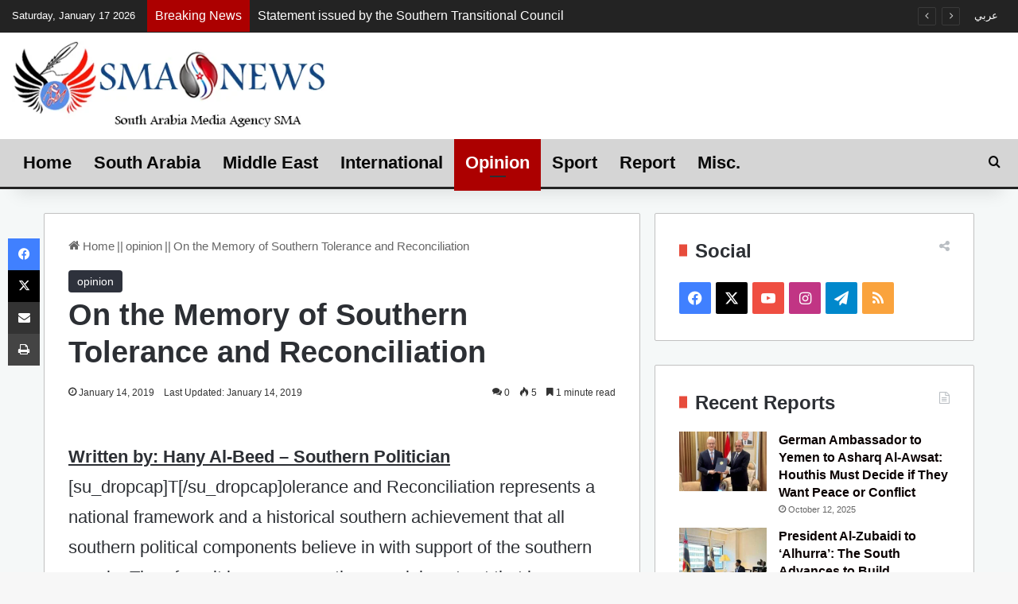

--- FILE ---
content_type: text/html; charset=UTF-8
request_url: https://en-smanews.org/opinion/on-the-memory-of-southern-tolerance-and-reconciliation/
body_size: 25992
content:
<!DOCTYPE html><html lang=en-US class data-skin=light><head><meta charset="UTF-8"><link rel=profile href=https://gmpg.org/xfn/11><meta http-equiv='x-dns-prefetch-control' content='on'><link rel=dns-prefetch href=//cdnjs.cloudflare.com><link rel=dns-prefetch href=//ajax.googleapis.com><link rel=dns-prefetch href=//fonts.googleapis.com><link rel=dns-prefetch href=//fonts.gstatic.com><link rel=dns-prefetch href=//s.gravatar.com><link rel=dns-prefetch href=//www.google-analytics.com><meta name='robots' content='index, follow, max-image-preview:large, max-snippet:-1, max-video-preview:-1'><meta property="og:title" content="On the Memory of Southern Tolerance and Reconciliation"><meta property="og:description" content="Written by: Hany Al-Beed – Southern Politician [su_dropcap]T[/su_dropcap]olerance and Reconciliation represents a national framework and a historical southern"><meta property="og:image" content="https://en-smanews.org/"><meta property="og:type" content="article"><meta property="og:article:published_time" content="2019-01-14 22:09:10"><meta property="og:article:modified_time" content="2019-01-14 22:09:10"><meta name="twitter:card" content="summary"><meta name="twitter:title" content="On the Memory of Southern Tolerance and Reconciliation"><meta name="twitter:description" content="Written by: Hany Al-Beed – Southern Politician [su_dropcap]T[/su_dropcap]olerance and Reconciliation represents a national framework and a historical southern"><meta name="twitter:image" content="https://en-smanews.org/"><meta name="author" content="Abdullah albatati"><title>On the Memory of Southern Tolerance and Reconciliation - South Arabia Media Agency</title><meta name="description" content="On the Memory of Southern Tolerance and Reconciliation - South Arabia Media Agency"><link rel=canonical href=https://en-smanews.org/opinion/on-the-memory-of-southern-tolerance-and-reconciliation/ ><meta property="og:url" content="https://en-smanews.org/opinion/on-the-memory-of-southern-tolerance-and-reconciliation/"><meta property="og:site_name" content="South Arabia Media Agency"><meta property="article:publisher" content="https://www.facebook.com/smanews.org"><meta property="article:published_time" content="2019-01-14T19:09:10+00:00"><meta name="author" content="Abdullah albatati"><meta name="twitter:creator" content="@smasouth"><meta name="twitter:site" content="@smasouth"><meta name="twitter:label1" content="Written by"><meta name="twitter:data1" content="Abdullah albatati"><meta name="twitter:label2" content="Est. reading time"><meta name="twitter:data2" content="1 minute"> <script type=application/ld+json class=yoast-schema-graph>{"@context":"https://schema.org","@graph":[{"@type":"Article","@id":"https://en-smanews.org/opinion/on-the-memory-of-southern-tolerance-and-reconciliation/#article","isPartOf":{"@id":"https://en-smanews.org/opinion/on-the-memory-of-southern-tolerance-and-reconciliation/"},"author":{"name":"Abdullah albatati","@id":"https://en-smanews.org/#/schema/person/bc3949793ce3ee4f71cdeb8a572c7ad6"},"headline":"On the Memory of Southern Tolerance and Reconciliation","datePublished":"2019-01-14T19:09:10+00:00","dateModified":"2019-01-14T19:09:10+00:00","mainEntityOfPage":{"@id":"https://en-smanews.org/opinion/on-the-memory-of-southern-tolerance-and-reconciliation/"},"wordCount":275,"commentCount":0,"publisher":{"@id":"https://en-smanews.org/#organization"},"image":{"@id":"https://en-smanews.org/opinion/on-the-memory-of-southern-tolerance-and-reconciliation/#primaryimage"},"thumbnailUrl":"","articleSection":["opinion"],"inLanguage":"en-US","potentialAction":[{"@type":"CommentAction","name":"Comment","target":["https://en-smanews.org/opinion/on-the-memory-of-southern-tolerance-and-reconciliation/#respond"]}]},{"@type":"WebPage","@id":"https://en-smanews.org/opinion/on-the-memory-of-southern-tolerance-and-reconciliation/","url":"https://en-smanews.org/opinion/on-the-memory-of-southern-tolerance-and-reconciliation/","name":"On the Memory of Southern Tolerance and Reconciliation - South Arabia Media Agency","isPartOf":{"@id":"https://en-smanews.org/#website"},"primaryImageOfPage":{"@id":"https://en-smanews.org/opinion/on-the-memory-of-southern-tolerance-and-reconciliation/#primaryimage"},"image":{"@id":"https://en-smanews.org/opinion/on-the-memory-of-southern-tolerance-and-reconciliation/#primaryimage"},"thumbnailUrl":"","datePublished":"2019-01-14T19:09:10+00:00","dateModified":"2019-01-14T19:09:10+00:00","description":"On the Memory of Southern Tolerance and Reconciliation - South Arabia Media Agency","breadcrumb":{"@id":"https://en-smanews.org/opinion/on-the-memory-of-southern-tolerance-and-reconciliation/#breadcrumb"},"inLanguage":"en-US","potentialAction":[{"@type":"ReadAction","target":["https://en-smanews.org/opinion/on-the-memory-of-southern-tolerance-and-reconciliation/"]}]},{"@type":"ImageObject","inLanguage":"en-US","@id":"https://en-smanews.org/opinion/on-the-memory-of-southern-tolerance-and-reconciliation/#primaryimage","url":"","contentUrl":""},{"@type":"BreadcrumbList","@id":"https://en-smanews.org/opinion/on-the-memory-of-southern-tolerance-and-reconciliation/#breadcrumb","itemListElement":[{"@type":"ListItem","position":1,"name":"Home","item":"https://en-smanews.org/"},{"@type":"ListItem","position":2,"name":"On the Memory of Southern Tolerance and Reconciliation"}]},{"@type":"WebSite","@id":"https://en-smanews.org/#website","url":"https://en-smanews.org/","name":"South Arabia Media Agency","description":"SMA NEWS ENGLISH","publisher":{"@id":"https://en-smanews.org/#organization"},"potentialAction":[{"@type":"SearchAction","target":{"@type":"EntryPoint","urlTemplate":"https://en-smanews.org/?s={search_term_string}"},"query-input":"required name=search_term_string"}],"inLanguage":"en-US"},{"@type":"Organization","@id":"https://en-smanews.org/#organization","name":"SMA SOUTH ARABIA MEDIA AGENCY","url":"https://en-smanews.org/","logo":{"@type":"ImageObject","inLanguage":"en-US","@id":"https://en-smanews.org/#/schema/logo/image/","url":"https://en.smanews.org/wp-content/uploads/2020/10/SMA-FOOTER3.png","contentUrl":"https://en.smanews.org/wp-content/uploads/2020/10/SMA-FOOTER3.png","width":202,"height":194,"caption":"SMA SOUTH ARABIA MEDIA AGENCY"},"image":{"@id":"https://en-smanews.org/#/schema/logo/image/"},"sameAs":["https://www.facebook.com/smanews.org","https://x.com/smasouth","https://www.instagram.com/smanewsarabia/","https://www.youtube.com/c/الرابطةالإعلاميةالجنوبية"]},{"@type":"Person","@id":"https://en-smanews.org/#/schema/person/bc3949793ce3ee4f71cdeb8a572c7ad6","name":"Abdullah albatati","image":{"@type":"ImageObject","inLanguage":"en-US","@id":"https://en-smanews.org/#/schema/person/image/","url":"https://secure.gravatar.com/avatar/a3978e1b43f63c7b5ed92d7db7106ba3?s=96&d=mm&r=g","contentUrl":"https://secure.gravatar.com/avatar/a3978e1b43f63c7b5ed92d7db7106ba3?s=96&d=mm&r=g","caption":"Abdullah albatati"},"url":"https://en-smanews.org/author/abatati/"}]}</script> <link rel=dns-prefetch href=//en-smanews.org____><link rel=alternate type=application/rss+xml title="South Arabia Media Agency &raquo; Feed" href=https://en-smanews.org/feed/ ><link rel=alternate type=application/rss+xml title="South Arabia Media Agency &raquo; Comments Feed" href=https://en-smanews.org/comments/feed/ ><link rel=alternate type=application/rss+xml title="South Arabia Media Agency &raquo; On the Memory of Southern Tolerance and Reconciliation Comments Feed" href=https://en-smanews.org/opinion/on-the-memory-of-southern-tolerance-and-reconciliation/feed/ ><style>/*<![CDATA[*/:root{--tie-preset-gradient-1:linear-gradient(135deg, rgba(6, 147, 227, 1) 0%, rgb(155, 81, 224) 100%);--tie-preset-gradient-2:linear-gradient(135deg, rgb(122, 220, 180) 0%, rgb(0, 208, 130) 100%);--tie-preset-gradient-3:linear-gradient(135deg, rgba(252, 185, 0, 1) 0%, rgba(255, 105, 0, 1) 100%);--tie-preset-gradient-4:linear-gradient(135deg, rgba(255, 105, 0, 1) 0%, rgb(207, 46, 46) 100%);--tie-preset-gradient-5:linear-gradient(135deg, rgb(238, 238, 238) 0%, rgb(169, 184, 195) 100%);--tie-preset-gradient-6:linear-gradient(135deg, rgb(74, 234, 220) 0%, rgb(151, 120, 209) 20%, rgb(207, 42, 186) 40%, rgb(238, 44, 130) 60%, rgb(251, 105, 98) 80%, rgb(254, 248, 76) 100%);--tie-preset-gradient-7:linear-gradient(135deg, rgb(255, 206, 236) 0%, rgb(152, 150, 240) 100%);--tie-preset-gradient-8:linear-gradient(135deg, rgb(254, 205, 165) 0%, rgb(254, 45, 45) 50%, rgb(107, 0, 62) 100%);--tie-preset-gradient-9:linear-gradient(135deg, rgb(255, 203, 112) 0%, rgb(199, 81, 192) 50%, rgb(65, 88, 208) 100%);--tie-preset-gradient-10:linear-gradient(135deg, rgb(255, 245, 203) 0%, rgb(182, 227, 212) 50%, rgb(51, 167, 181) 100%);--tie-preset-gradient-11:linear-gradient(135deg, rgb(202, 248, 128) 0%, rgb(113, 206, 126) 100%);--tie-preset-gradient-12:linear-gradient(135deg, rgb(2, 3, 129) 0%, rgb(40, 116, 252) 100%);--tie-preset-gradient-13:linear-gradient(135deg, #4D34FA, #ad34fa);--tie-preset-gradient-14:linear-gradient(135deg, #0057FF, #31B5FF);--tie-preset-gradient-15:linear-gradient(135deg, #FF007A, #FF81BD);--tie-preset-gradient-16:linear-gradient(135deg, #14111E, #4B4462);--tie-preset-gradient-17:linear-gradient(135deg, #F32758, #FFC581);--main-nav-background:#1f2024;--main-nav-secondry-background:rgba(0,0,0,0.2);--main-nav-primary-color:#08f;--main-nav-contrast-primary-color:#FFF;--main-nav-text-color:#FFF;--main-nav-secondry-text-color:rgba(225,255,255,0.5);--main-nav-main-border-color:rgba(255,255,255,0.07);--main-nav-secondry-border-color:rgba(255,255,255,0.04)}/*]]>*/</style><meta name="viewport" content="width=device-width, initial-scale=1.0"><script>/*<![CDATA[*/window._wpemojiSettings={"baseUrl":"https:\/\/s.w.org\/images\/core\/emoji\/15.0.3\/72x72\/","ext":".png","svgUrl":"https:\/\/s.w.org\/images\/core\/emoji\/15.0.3\/svg\/","svgExt":".svg","source":{"concatemoji":"https:\/\/en-smanews.org\/wp-includes\/js\/wp-emoji-release.min.js?ver=6.5.7"}};
/*! This file is auto-generated */
!function(i,n){var o,s,e;function c(e){try{var t={supportTests:e,timestamp:(new Date).valueOf()};sessionStorage.setItem(o,JSON.stringify(t))}catch(e){}}function p(e,t,n){e.clearRect(0,0,e.canvas.width,e.canvas.height),e.fillText(t,0,0);var t=new Uint32Array(e.getImageData(0,0,e.canvas.width,e.canvas.height).data),r=(e.clearRect(0,0,e.canvas.width,e.canvas.height),e.fillText(n,0,0),new Uint32Array(e.getImageData(0,0,e.canvas.width,e.canvas.height).data));return t.every(function(e,t){return e===r[t]})}function u(e,t,n){switch(t){case"flag":return n(e,"\ud83c\udff3\ufe0f\u200d\u26a7\ufe0f","\ud83c\udff3\ufe0f\u200b\u26a7\ufe0f")?!1:!n(e,"\ud83c\uddfa\ud83c\uddf3","\ud83c\uddfa\u200b\ud83c\uddf3")&&!n(e,"\ud83c\udff4\udb40\udc67\udb40\udc62\udb40\udc65\udb40\udc6e\udb40\udc67\udb40\udc7f","\ud83c\udff4\u200b\udb40\udc67\u200b\udb40\udc62\u200b\udb40\udc65\u200b\udb40\udc6e\u200b\udb40\udc67\u200b\udb40\udc7f");case"emoji":return!n(e,"\ud83d\udc26\u200d\u2b1b","\ud83d\udc26\u200b\u2b1b")}return!1}function f(e,t,n){var r="undefined"!=typeof WorkerGlobalScope&&self instanceof WorkerGlobalScope?new OffscreenCanvas(300,150):i.createElement("canvas"),a=r.getContext("2d",{willReadFrequently:!0}),o=(a.textBaseline="top",a.font="600 32px Arial",{});return e.forEach(function(e){o[e]=t(a,e,n)}),o}function t(e){var t=i.createElement("script");t.src=e,t.defer=!0,i.head.appendChild(t)}"undefined"!=typeof Promise&&(o="wpEmojiSettingsSupports",s=["flag","emoji"],n.supports={everything:!0,everythingExceptFlag:!0},e=new Promise(function(e){i.addEventListener("DOMContentLoaded",e,{once:!0})}),new Promise(function(t){var n=function(){try{var e=JSON.parse(sessionStorage.getItem(o));if("object"==typeof e&&"number"==typeof e.timestamp&&(new Date).valueOf()<e.timestamp+604800&&"object"==typeof e.supportTests)return e.supportTests}catch(e){}return null}();if(!n){if("undefined"!=typeof Worker&&"undefined"!=typeof OffscreenCanvas&&"undefined"!=typeof URL&&URL.createObjectURL&&"undefined"!=typeof Blob)try{var e="postMessage("+f.toString()+"("+[JSON.stringify(s),u.toString(),p.toString()].join(",")+"));",r=new Blob([e],{type:"text/javascript"}),a=new Worker(URL.createObjectURL(r),{name:"wpTestEmojiSupports"});return void(a.onmessage=function(e){c(n=e.data),a.terminate(),t(n)})}catch(e){}c(n=f(s,u,p))}t(n)}).then(function(e){for(var t in e)n.supports[t]=e[t],n.supports.everything=n.supports.everything&&n.supports[t],"flag"!==t&&(n.supports.everythingExceptFlag=n.supports.everythingExceptFlag&&n.supports[t]);n.supports.everythingExceptFlag=n.supports.everythingExceptFlag&&!n.supports.flag,n.DOMReady=!1,n.readyCallback=function(){n.DOMReady=!0}}).then(function(){return e}).then(function(){var e;n.supports.everything||(n.readyCallback(),(e=n.source||{}).concatemoji?t(e.concatemoji):e.wpemoji&&e.twemoji&&(t(e.twemoji),t(e.wpemoji)))}))}((window,document),window._wpemojiSettings);/*]]>*/</script> <style id=wp-emoji-styles-inline-css>img.wp-smiley,img.emoji{display:inline !important;border:none !important;box-shadow:none !important;height:1em !important;width:1em !important;margin:0
0.07em !important;vertical-align:-0.1em !important;background:none !important;padding:0
!important}</style><link rel=stylesheet href=https://en-smanews.org/wp-content/cache/minify/a5ff7.css media=all><style id=wp-block-library-inline-css>.has-text-align-justify{text-align:justify}</style><style id=wp-block-library-theme-inline-css>.wp-block-audio
figcaption{color:#555;font-size:13px;text-align:center}.is-dark-theme .wp-block-audio
figcaption{color:#ffffffa6}.wp-block-audio{margin:0
0 1em}.wp-block-code{border:1px
solid #ccc;border-radius:4px;font-family:Menlo,Consolas,monaco,monospace;padding:.8em 1em}.wp-block-embed
figcaption{color:#555;font-size:13px;text-align:center}.is-dark-theme .wp-block-embed
figcaption{color:#ffffffa6}.wp-block-embed{margin:0
0 1em}.blocks-gallery-caption{color:#555;font-size:13px;text-align:center}.is-dark-theme .blocks-gallery-caption{color:#ffffffa6}.wp-block-image
figcaption{color:#555;font-size:13px;text-align:center}.is-dark-theme .wp-block-image
figcaption{color:#ffffffa6}.wp-block-image{margin:0
0 1em}.wp-block-pullquote{border-bottom:4px solid;border-top:4px solid;color:currentColor;margin-bottom:1.75em}.wp-block-pullquote cite,.wp-block-pullquote footer,.wp-block-pullquote__citation{color:currentColor;font-size:.8125em;font-style:normal;text-transform:uppercase}.wp-block-quote{border-left:.25em solid;margin:0
0 1.75em;padding-left:1em}.wp-block-quote cite,.wp-block-quote
footer{color:currentColor;font-size:.8125em;font-style:normal;position:relative}.wp-block-quote.has-text-align-right{border-left:none;border-right:.25em solid;padding-left:0;padding-right:1em}.wp-block-quote.has-text-align-center{border:none;padding-left:0}.wp-block-quote.is-large,.wp-block-quote.is-style-large,.wp-block-quote.is-style-plain{border:none}.wp-block-search .wp-block-search__label{font-weight:700}.wp-block-search__button{border:1px
solid #ccc;padding:.375em .625em}:where(.wp-block-group.has-background){padding:1.25em 2.375em}.wp-block-separator.has-css-opacity{opacity:.4}.wp-block-separator{border:none;border-bottom:2px solid;margin-left:auto;margin-right:auto}.wp-block-separator.has-alpha-channel-opacity{opacity:1}.wp-block-separator:not(.is-style-wide):not(.is-style-dots){width:100px}.wp-block-separator.has-background:not(.is-style-dots){border-bottom:none;height:1px}.wp-block-separator.has-background:not(.is-style-wide):not(.is-style-dots){height:2px}.wp-block-table{margin:0
0 1em}.wp-block-table td,.wp-block-table
th{word-break:normal}.wp-block-table
figcaption{color:#555;font-size:13px;text-align:center}.is-dark-theme .wp-block-table
figcaption{color:#ffffffa6}.wp-block-video
figcaption{color:#555;font-size:13px;text-align:center}.is-dark-theme .wp-block-video
figcaption{color:#ffffffa6}.wp-block-video{margin:0
0 1em}.wp-block-template-part.has-background{margin-bottom:0;margin-top:0;padding:1.25em 2.375em}</style><link rel=stylesheet href=https://en-smanews.org/wp-content/cache/minify/d5ca8.css media=all><style id=jetpack-sharing-buttons-style-inline-css>.jetpack-sharing-buttons__services-list{display:flex;flex-direction:row;flex-wrap:wrap;gap:0;list-style-type:none;margin:5px;padding:0}.jetpack-sharing-buttons__services-list.has-small-icon-size{font-size:12px}.jetpack-sharing-buttons__services-list.has-normal-icon-size{font-size:16px}.jetpack-sharing-buttons__services-list.has-large-icon-size{font-size:24px}.jetpack-sharing-buttons__services-list.has-huge-icon-size{font-size:36px}@media
print{.jetpack-sharing-buttons__services-list{display:none!important}}.editor-styles-wrapper .wp-block-jetpack-sharing-buttons{gap:0;padding-inline-start:0}ul.jetpack-sharing-buttons__services-list.has-background{padding:1.25em 2.375em}</style><style id=classic-theme-styles-inline-css>/*! This file is auto-generated */
.wp-block-button__link{color:#fff;background-color:#32373c;border-radius:9999px;box-shadow:none;text-decoration:none;padding:calc(.667em + 2px) calc(1.333em + 2px);font-size:1.125em}.wp-block-file__button{background:#32373c;color:#fff;text-decoration:none}</style><style id=global-styles-inline-css>/*<![CDATA[*/body{--wp--preset--color--black:#000;--wp--preset--color--cyan-bluish-gray:#abb8c3;--wp--preset--color--white:#fff;--wp--preset--color--pale-pink:#f78da7;--wp--preset--color--vivid-red:#cf2e2e;--wp--preset--color--luminous-vivid-orange:#ff6900;--wp--preset--color--luminous-vivid-amber:#fcb900;--wp--preset--color--light-green-cyan:#7bdcb5;--wp--preset--color--vivid-green-cyan:#00d084;--wp--preset--color--pale-cyan-blue:#8ed1fc;--wp--preset--color--vivid-cyan-blue:#0693e3;--wp--preset--color--vivid-purple:#9b51e0;--wp--preset--color--global-color:#2e323c;--wp--preset--gradient--vivid-cyan-blue-to-vivid-purple:linear-gradient(135deg,rgba(6,147,227,1) 0%,rgb(155,81,224) 100%);--wp--preset--gradient--light-green-cyan-to-vivid-green-cyan:linear-gradient(135deg,rgb(122,220,180) 0%,rgb(0,208,130) 100%);--wp--preset--gradient--luminous-vivid-amber-to-luminous-vivid-orange:linear-gradient(135deg,rgba(252,185,0,1) 0%,rgba(255,105,0,1) 100%);--wp--preset--gradient--luminous-vivid-orange-to-vivid-red:linear-gradient(135deg,rgba(255,105,0,1) 0%,rgb(207,46,46) 100%);--wp--preset--gradient--very-light-gray-to-cyan-bluish-gray:linear-gradient(135deg,rgb(238,238,238) 0%,rgb(169,184,195) 100%);--wp--preset--gradient--cool-to-warm-spectrum:linear-gradient(135deg,rgb(74,234,220) 0%,rgb(151,120,209) 20%,rgb(207,42,186) 40%,rgb(238,44,130) 60%,rgb(251,105,98) 80%,rgb(254,248,76) 100%);--wp--preset--gradient--blush-light-purple:linear-gradient(135deg,rgb(255,206,236) 0%,rgb(152,150,240) 100%);--wp--preset--gradient--blush-bordeaux:linear-gradient(135deg,rgb(254,205,165) 0%,rgb(254,45,45) 50%,rgb(107,0,62) 100%);--wp--preset--gradient--luminous-dusk:linear-gradient(135deg,rgb(255,203,112) 0%,rgb(199,81,192) 50%,rgb(65,88,208) 100%);--wp--preset--gradient--pale-ocean:linear-gradient(135deg,rgb(255,245,203) 0%,rgb(182,227,212) 50%,rgb(51,167,181) 100%);--wp--preset--gradient--electric-grass:linear-gradient(135deg,rgb(202,248,128) 0%,rgb(113,206,126) 100%);--wp--preset--gradient--midnight:linear-gradient(135deg,rgb(2,3,129) 0%,rgb(40,116,252) 100%);--wp--preset--font-size--small:13px;--wp--preset--font-size--medium:20px;--wp--preset--font-size--large:36px;--wp--preset--font-size--x-large:42px;--wp--preset--spacing--20:0.44rem;--wp--preset--spacing--30:0.67rem;--wp--preset--spacing--40:1rem;--wp--preset--spacing--50:1.5rem;--wp--preset--spacing--60:2.25rem;--wp--preset--spacing--70:3.38rem;--wp--preset--spacing--80:5.06rem;--wp--preset--shadow--natural:6px 6px 9px rgba(0, 0, 0, 0.2);--wp--preset--shadow--deep:12px 12px 50px rgba(0, 0, 0, 0.4);--wp--preset--shadow--sharp:6px 6px 0px rgba(0, 0, 0, 0.2);--wp--preset--shadow--outlined:6px 6px 0px -3px rgba(255, 255, 255, 1), 6px 6px rgba(0, 0, 0, 1);--wp--preset--shadow--crisp:6px 6px 0px rgba(0, 0, 0, 1)}:where(.is-layout-flex){gap:0.5em}:where(.is-layout-grid){gap:0.5em}body .is-layout-flex{display:flex}body .is-layout-flex{flex-wrap:wrap;align-items:center}body .is-layout-flex>*{margin:0}body .is-layout-grid{display:grid}body .is-layout-grid>*{margin:0}:where(.wp-block-columns.is-layout-flex){gap:2em}:where(.wp-block-columns.is-layout-grid){gap:2em}:where(.wp-block-post-template.is-layout-flex){gap:1.25em}:where(.wp-block-post-template.is-layout-grid){gap:1.25em}.has-black-color{color:var(--wp--preset--color--black) !important}.has-cyan-bluish-gray-color{color:var(--wp--preset--color--cyan-bluish-gray) !important}.has-white-color{color:var(--wp--preset--color--white) !important}.has-pale-pink-color{color:var(--wp--preset--color--pale-pink) !important}.has-vivid-red-color{color:var(--wp--preset--color--vivid-red) !important}.has-luminous-vivid-orange-color{color:var(--wp--preset--color--luminous-vivid-orange) !important}.has-luminous-vivid-amber-color{color:var(--wp--preset--color--luminous-vivid-amber) !important}.has-light-green-cyan-color{color:var(--wp--preset--color--light-green-cyan) !important}.has-vivid-green-cyan-color{color:var(--wp--preset--color--vivid-green-cyan) !important}.has-pale-cyan-blue-color{color:var(--wp--preset--color--pale-cyan-blue) !important}.has-vivid-cyan-blue-color{color:var(--wp--preset--color--vivid-cyan-blue) !important}.has-vivid-purple-color{color:var(--wp--preset--color--vivid-purple) !important}.has-black-background-color{background-color:var(--wp--preset--color--black) !important}.has-cyan-bluish-gray-background-color{background-color:var(--wp--preset--color--cyan-bluish-gray) !important}.has-white-background-color{background-color:var(--wp--preset--color--white) !important}.has-pale-pink-background-color{background-color:var(--wp--preset--color--pale-pink) !important}.has-vivid-red-background-color{background-color:var(--wp--preset--color--vivid-red) !important}.has-luminous-vivid-orange-background-color{background-color:var(--wp--preset--color--luminous-vivid-orange) !important}.has-luminous-vivid-amber-background-color{background-color:var(--wp--preset--color--luminous-vivid-amber) !important}.has-light-green-cyan-background-color{background-color:var(--wp--preset--color--light-green-cyan) !important}.has-vivid-green-cyan-background-color{background-color:var(--wp--preset--color--vivid-green-cyan) !important}.has-pale-cyan-blue-background-color{background-color:var(--wp--preset--color--pale-cyan-blue) !important}.has-vivid-cyan-blue-background-color{background-color:var(--wp--preset--color--vivid-cyan-blue) !important}.has-vivid-purple-background-color{background-color:var(--wp--preset--color--vivid-purple) !important}.has-black-border-color{border-color:var(--wp--preset--color--black) !important}.has-cyan-bluish-gray-border-color{border-color:var(--wp--preset--color--cyan-bluish-gray) !important}.has-white-border-color{border-color:var(--wp--preset--color--white) !important}.has-pale-pink-border-color{border-color:var(--wp--preset--color--pale-pink) !important}.has-vivid-red-border-color{border-color:var(--wp--preset--color--vivid-red) !important}.has-luminous-vivid-orange-border-color{border-color:var(--wp--preset--color--luminous-vivid-orange) !important}.has-luminous-vivid-amber-border-color{border-color:var(--wp--preset--color--luminous-vivid-amber) !important}.has-light-green-cyan-border-color{border-color:var(--wp--preset--color--light-green-cyan) !important}.has-vivid-green-cyan-border-color{border-color:var(--wp--preset--color--vivid-green-cyan) !important}.has-pale-cyan-blue-border-color{border-color:var(--wp--preset--color--pale-cyan-blue) !important}.has-vivid-cyan-blue-border-color{border-color:var(--wp--preset--color--vivid-cyan-blue) !important}.has-vivid-purple-border-color{border-color:var(--wp--preset--color--vivid-purple) !important}.has-vivid-cyan-blue-to-vivid-purple-gradient-background{background:var(--wp--preset--gradient--vivid-cyan-blue-to-vivid-purple) !important}.has-light-green-cyan-to-vivid-green-cyan-gradient-background{background:var(--wp--preset--gradient--light-green-cyan-to-vivid-green-cyan) !important}.has-luminous-vivid-amber-to-luminous-vivid-orange-gradient-background{background:var(--wp--preset--gradient--luminous-vivid-amber-to-luminous-vivid-orange) !important}.has-luminous-vivid-orange-to-vivid-red-gradient-background{background:var(--wp--preset--gradient--luminous-vivid-orange-to-vivid-red) !important}.has-very-light-gray-to-cyan-bluish-gray-gradient-background{background:var(--wp--preset--gradient--very-light-gray-to-cyan-bluish-gray) !important}.has-cool-to-warm-spectrum-gradient-background{background:var(--wp--preset--gradient--cool-to-warm-spectrum) !important}.has-blush-light-purple-gradient-background{background:var(--wp--preset--gradient--blush-light-purple) !important}.has-blush-bordeaux-gradient-background{background:var(--wp--preset--gradient--blush-bordeaux) !important}.has-luminous-dusk-gradient-background{background:var(--wp--preset--gradient--luminous-dusk) !important}.has-pale-ocean-gradient-background{background:var(--wp--preset--gradient--pale-ocean) !important}.has-electric-grass-gradient-background{background:var(--wp--preset--gradient--electric-grass) !important}.has-midnight-gradient-background{background:var(--wp--preset--gradient--midnight) !important}.has-small-font-size{font-size:var(--wp--preset--font-size--small) !important}.has-medium-font-size{font-size:var(--wp--preset--font-size--medium) !important}.has-large-font-size{font-size:var(--wp--preset--font-size--large) !important}.has-x-large-font-size{font-size:var(--wp--preset--font-size--x-large) !important}.wp-block-navigation a:where(:not(.wp-element-button)){color:inherit}:where(.wp-block-post-template.is-layout-flex){gap:1.25em}:where(.wp-block-post-template.is-layout-grid){gap:1.25em}:where(.wp-block-columns.is-layout-flex){gap:2em}:where(.wp-block-columns.is-layout-grid){gap:2em}.wp-block-pullquote{font-size:1.5em;line-height:1.6}/*]]>*/</style><link rel=stylesheet href=https://en-smanews.org/wp-content/cache/minify/de393.css media=all><link rel=stylesheet id=tie-css-print-css href='https://en-smanews.org/wp-content/themes/jannah/assets/css/print.css?ver=7.2.0' type=text/css media=print><style id=tie-css-print-inline-css>/*<![CDATA[*/body{font-family:Tahoma,Geneva,sans-serif}.logo-text,h1,h2,h3,h4,h5,h6,.the-subtitle{font-family:Tahoma,Geneva,sans-serif}#logo.text-logo .logo-text{font-size:8px}#main-nav .main-menu>ul>li>a{font-size:22px}#main-nav .main-menu > ul ul li
a{font-size:18px}.breaking .breaking-title{font-size:16px}.ticker-wrapper .ticker-content{font-size:16px}#breadcrumb{font-size:15px}.post-cat{font-size:14px}.entry-header h1.entry-title{font-size:38px;line-height:1.25}#the-post .entry-content,#the-post .entry-content
p{font-size:22px;line-height:1.75}#tie-wrapper .mag-box-title
h3{font-size:24px}#tie-wrapper .widget-title .the-subtitle,#tie-wrapper #comments-title,#tie-wrapper .comment-reply-title,#tie-wrapper .woocommerce-tabs .panel h2,#tie-wrapper .related.products h2,#tie-wrapper #bbpress-forums #new-post > fieldset.bbp-form > legend,#tie-wrapper .entry-content .review-box-header{font-size:24px;font-weight:700}.post-widget-body .post-title,.timeline-widget ul li h3,.posts-list-half-posts li .post-title{font-size:16px}#tie-wrapper .mag-box.wide-post-box .posts-items>li:nth-child(n) .post-title,#tie-wrapper .mag-box.big-post-left-box li:first-child .post-title,#tie-wrapper .mag-box.big-post-top-box li:first-child .post-title,#tie-wrapper .mag-box.half-box li:first-child .post-title,#tie-wrapper .mag-box.big-posts-box .posts-items>li:nth-child(n) .post-title,#tie-wrapper .mag-box.mini-posts-box .posts-items>li:nth-child(n) .post-title,#tie-wrapper .mag-box.latest-poroducts-box .products .product
h2{font-size:16px}#tie-wrapper .mag-box.big-post-left-box li:not(:first-child) .post-title,#tie-wrapper .mag-box.big-post-top-box li:not(:first-child) .post-title,#tie-wrapper .mag-box.half-box li:not(:first-child) .post-title,#tie-wrapper .mag-box.big-thumb-left-box li:not(:first-child) .post-title,#tie-wrapper .mag-box.scrolling-box .slide .post-title,#tie-wrapper .mag-box.miscellaneous-box li:not(:first-child) .post-title{font-size:16px}:root:root{--brand-color:#2e323c;--dark-brand-color:#00000a;--bright-color:#FFF;--base-color:#2c2f34}#reading-position-indicator{box-shadow:0 0 10px rgba( 46,50,60,0.7)}:root:root{--brand-color:#2e323c;--dark-brand-color:#00000a;--bright-color:#FFF;--base-color:#2c2f34}#reading-position-indicator{box-shadow:0 0 10px rgba( 46,50,60,0.7)}a,body .entry a,.dark-skin body .entry a,.comment-list .comment-content
a{color:#0a0000}a:hover,body .entry a:hover,.dark-skin body .entry a:hover,.comment-list .comment-content a:hover{color:#e74c3c}#content a:hover{text-decoration:underline !important}.container-wrapper,.the-global-title,.comment-reply-title,.tabs,.flex-tabs .flexMenu-popup,.magazine1 .tabs-vertical .tabs li a,.magazine1 .tabs-vertical:after,.mag-box .show-more-button,.white-bg .social-icons-item a,textarea,input,select,.toggle,.post-content-slideshow,.post-content-slideshow .slider-nav-wrapper,.share-buttons-bottom,.pages-numbers a,.pages-nav-item,.first-last-pages .pagination-icon,.multiple-post-pages .post-page-numbers,#story-highlights li,.review-item,.review-summary,.user-rate-wrap,.review-final-score,.tabs
a{border-color:#c1c1c1 !important}.magazine1 .tabs
a{border-bottom-color:transparent !important}.fullwidth-area .tagcloud a:not(:hover){background:transparent;box-shadow:inset 0 0 0 3px #c1c1c1}.subscribe-widget-content .subscribe-subtitle:after,.white-bg .social-icons-item:before{background-color:#c1c1c1 !important}#header-notification-bar{background:var( --tie-preset-gradient-13 )}#header-notification-bar{--tie-buttons-color:#FFF;--tie-buttons-border-color:#FFF;--tie-buttons-hover-color:#e1e1e1;--tie-buttons-hover-text:#000}#header-notification-bar{--tie-buttons-text:#000}#top-nav,#top-nav .sub-menu,#top-nav .comp-sub-menu,#top-nav .ticker-content,#top-nav .ticker-swipe,.top-nav-boxed #top-nav .topbar-wrapper,.top-nav-dark .top-menu ul,#autocomplete-suggestions.search-in-top-nav{background-color:#232323}#top-nav *,#autocomplete-suggestions.search-in-top-nav{border-color:rgba( #FFFFFF,0.08)}#top-nav .icon-basecloud-bg:after{color:#232323}#top-nav a:not(:hover),#top-nav input,#top-nav #search-submit,#top-nav .fa-spinner,#top-nav .dropdown-social-icons li a span,#top-nav .components > li .social-link:not(:hover) span,#autocomplete-suggestions.search-in-top-nav
a{color:#fff}#top-nav input::-moz-placeholder{color:#fff}#top-nav input:-moz-placeholder{color:#fff}#top-nav input:-ms-input-placeholder{color:#fff}#top-nav input::-webkit-input-placeholder{color:#fff}#top-nav,.search-in-top-nav{--tie-buttons-color:#f1c40f;--tie-buttons-border-color:#f1c40f;--tie-buttons-text:#FFF;--tie-buttons-hover-color:#d3a600}#top-nav a:hover,#top-nav .menu li:hover > a,#top-nav .menu > .tie-current-menu > a,#top-nav .components > li:hover > a,#top-nav .components #search-submit:hover,#autocomplete-suggestions.search-in-top-nav .post-title a:hover{color:#f1c40f}#top-nav,#top-nav .comp-sub-menu,#top-nav .tie-weather-widget{color:#fff}#autocomplete-suggestions.search-in-top-nav .post-meta,#autocomplete-suggestions.search-in-top-nav .post-meta a:not(:hover){color:rgba( 255,255,255,0.7 )}#top-nav .weather-icon .icon-cloud,#top-nav .weather-icon .icon-basecloud-bg,#top-nav .weather-icon .icon-cloud-behind{color:#fff !important}#top-nav .breaking-title{color:#FFF}#top-nav .breaking-title:before{background-color:#ac0000}#top-nav .breaking-news-nav li:hover{background-color:#ac0000;border-color:#ac0000}#main-nav,#main-nav .menu-sub-content,#main-nav .comp-sub-menu,#main-nav ul.cats-vertical li a.is-active,#main-nav ul.cats-vertical li a:hover,#autocomplete-suggestions.search-in-main-nav{background-color:#d5d5d5}#main-nav{border-width:0}#theme-header #main-nav:not(.fixed-nav){bottom:0}#main-nav .icon-basecloud-bg:after{color:#d5d5d5}#autocomplete-suggestions.search-in-main-nav{border-color:rgba(0,0,0,0.07)}.main-nav-boxed #main-nav .main-menu-wrapper{border-width:0}#main-nav a:not(:hover),#main-nav a.social-link:not(:hover) span,#main-nav .dropdown-social-icons li a span,#autocomplete-suggestions.search-in-main-nav
a{color:#0a0a0a}#theme-header:not(.main-nav-boxed) #main-nav,.main-nav-boxed .main-menu-wrapper{border-bottom-color:#232323 !important;border-bottom-width:3px !important;border-style:solid;border-right:0 none;border-left:0 none}.main-nav-boxed #main-nav.fixed-nav{box-shadow:none}.main-nav,.search-in-main-nav{--main-nav-primary-color:#ac0000;--tie-buttons-color:#ac0000;--tie-buttons-border-color:#ac0000;--tie-buttons-text:#FFF;--tie-buttons-hover-color:#8e0000}#main-nav .mega-links-head:after,#main-nav .cats-horizontal a.is-active,#main-nav .cats-horizontal a:hover,#main-nav .spinner>div{background-color:#ac0000}#main-nav .menu ul li:hover > a,#main-nav .menu ul li.current-menu-item:not(.mega-link-column) > a,#main-nav .components a:hover,#main-nav .components > li:hover > a,#main-nav #search-submit:hover,#main-nav .cats-vertical a.is-active,#main-nav .cats-vertical a:hover,#main-nav .mega-menu .post-meta a:hover,#main-nav .mega-menu .post-box-title a:hover,#autocomplete-suggestions.search-in-main-nav a:hover,#main-nav .spinner-circle:after{color:#ac0000}#main-nav .menu > li.tie-current-menu > a,#main-nav .menu > li:hover > a,.theme-header #main-nav .mega-menu .cats-horizontal a.is-active,.theme-header #main-nav .mega-menu .cats-horizontal a:hover{color:#FFF}#main-nav .menu > li.tie-current-menu > a:before,#main-nav .menu>li:hover>a:before{border-top-color:#FFF}#tie-body .sidebar .widget-title:before{background-color:#e74c3c}#tie-container #tie-wrapper,.post-layout-8
#content{background-color:#f5f8f8}#footer{background-color:#2e323c}#site-info{background-color:#34353d}#footer .posts-list-counter .posts-list-items li.widget-post-list:before{border-color:#2e323c}#footer .timeline-widget a .date:before{border-color:rgba(46,50,60,0.8)}#footer .footer-boxed-widget-area,#footer textarea,#footer input:not([type=submit]),#footer select,#footer code,#footer kbd,#footer pre,#footer samp,#footer .show-more-button,#footer .slider-links .tie-slider-nav span,#footer #wp-calendar,#footer #wp-calendar tbody td,#footer #wp-calendar thead th,#footer .widget.buddypress .item-options
a{border-color:rgba(255,255,255,0.1)}#footer .social-statistics-widget .white-bg li.social-icons-item a,#footer .widget_tag_cloud .tagcloud a,#footer .latest-tweets-widget .slider-links .tie-slider-nav span,#footer .widget_layered_nav_filters
a{border-color:rgba(255,255,255,0.1)}#footer .social-statistics-widget .white-bg li:before{background:rgba(255,255,255,0.1)}.site-footer #wp-calendar tbody
td{background:rgba(255,255,255,0.02)}#footer .white-bg .social-icons-item a span.followers span,#footer .circle-three-cols .social-icons-item a .followers-num,#footer .circle-three-cols .social-icons-item a .followers-name{color:rgba(255,255,255,0.8)}#footer .timeline-widget ul:before,#footer .timeline-widget a:not(:hover) .date:before{background-color:#10141e}#tie-body #footer .widget-title::before{background-color:#aa4242}#footer,#footer textarea,#footer input:not([type='submit']),#footer select,#footer #wp-calendar tbody,#footer .tie-slider-nav li span:not(:hover),#footer .widget_categories li a:before,#footer .widget_product_categories li a:before,#footer .widget_layered_nav li a:before,#footer .widget_archive li a:before,#footer .widget_nav_menu li a:before,#footer .widget_meta li a:before,#footer .widget_pages li a:before,#footer .widget_recent_entries li a:before,#footer .widget_display_forums li a:before,#footer .widget_display_views li a:before,#footer .widget_rss li a:before,#footer .widget_display_stats dt:before,#footer .subscribe-widget-content h3,#footer .about-author .social-icons a:not(:hover) span{color:#d1d1d1}#footer post-widget-body .meta-item,#footer .post-meta,#footer .stream-title,#footer.dark-skin .timeline-widget .date,#footer .wp-caption .wp-caption-text,#footer .rss-date{color:rgba(209,209,209,0.7)}#footer input::-moz-placeholder{color:#d1d1d1}#footer input:-moz-placeholder{color:#d1d1d1}#footer input:-ms-input-placeholder{color:#d1d1d1}#footer input::-webkit-input-placeholder{color:#d1d1d1}.site-footer.dark-skin a:hover,#footer .stars-rating-active,#footer .twitter-icon-wrap span,.block-head-4.magazine2 #footer .tabs li
a{color:#90b3bb}#footer
.circle_bar{stroke:#90b3bb}#footer .widget.buddypress .item-options a.selected,#footer .widget.buddypress .item-options a.loading,#footer .tie-slider-nav span:hover,.block-head-4.magazine2 #footer
.tabs{border-color:#90b3bb}.magazine2:not(.block-head-4) #footer .tabs a:hover,.magazine2:not(.block-head-4) #footer .tabs .active a,.magazine1 #footer .tabs a:hover,.magazine1 #footer .tabs .active a,.block-head-4.magazine2 #footer .tabs.tabs .active a,.block-head-4.magazine2 #footer .tabs > .active a:before,.block-head-4.magazine2 #footer .tabs > li.active:nth-child(n) a:after,#footer .digital-rating-static,#footer .timeline-widget li a:hover .date:before,#footer #wp-calendar #today,#footer .posts-list-counter .posts-list-items li.widget-post-list:before,#footer .cat-counter span,#footer.dark-skin .the-global-title:after,#footer .button,#footer [type='submit'],#footer .spinner > div,#footer .widget.buddypress .item-options a.selected,#footer .widget.buddypress .item-options a.loading,#footer .tie-slider-nav span:hover,#footer .fullwidth-area .tagcloud a:hover{background-color:#90b3bb;color:#FFF}.block-head-4.magazine2 #footer .tabs li a:hover{color:#72959d}.block-head-4.magazine2 #footer .tabs.tabs .active a:hover,#footer .widget.buddypress .item-options a.selected,#footer .widget.buddypress .item-options a.loading,#footer .tie-slider-nav span:hover{color:#FFF !important}#footer .button:hover,#footer [type='submit']:hover{background-color:#72959d;color:#FFF}a#go-to-top{background-color:#c13232}a#go-to-top{color:#fff}@media (min-width: 1200px){.container{width:auto}}.boxed-layout #tie-wrapper,.boxed-layout .fixed-nav{max-width:1580px}@media (min-width: 1550px){.container,.wide-next-prev-slider-wrapper .slider-main-container{max-width:1550px}}@media (min-width: 992px){.sidebar{width:36%}.main-content{width:64%}}@media (max-width: 1250px){.share-buttons-sticky{display:none}}@media (max-width: 991px){.side-aside.normal-side{background:#34495e;background:-webkit-linear-gradient(135deg,#3498db,#34495e );background:-moz-linear-gradient(135deg,#3498db,#34495e );background:-o-linear-gradient(135deg,#3498db,#34495e );background:linear-gradient(135deg,#34495e,#3498db )}}@media (max-width: 991px){#theme-header.has-normal-width-logo #logo
img{width:215px !important;max-width:100% !important;height:auto !important;max-height:200px !important}}/*]]>*/</style> <script src="https://en-smanews.org/wp-includes/js/jquery/jquery.min.js?ver=3.7.1" id=jquery-core-js></script> <script src="https://en-smanews.org/wp-includes/js/jquery/jquery-migrate.min.js?ver=3.4.1" id=jquery-migrate-js></script> <link rel=https://api.w.org/ href=https://en-smanews.org/wp-json/ ><link rel=alternate type=application/json href=https://en-smanews.org/wp-json/wp/v2/posts/10634><meta name="generator" content="WordPress 6.5.7"><link rel=shortlink href='https://en-smanews.org/?p=10634'><link rel=alternate type=application/json+oembed href="https://en-smanews.org/wp-json/oembed/1.0/embed?url=https%3A%2F%2Fen-smanews.org%2Fopinion%2Fon-the-memory-of-southern-tolerance-and-reconciliation%2F"><link rel=alternate type=text/xml+oembed href="https://en-smanews.org/wp-json/oembed/1.0/embed?url=https%3A%2F%2Fen-smanews.org%2Fopinion%2Fon-the-memory-of-southern-tolerance-and-reconciliation%2F&#038;format=xml"><meta http-equiv="X-UA-Compatible" content="IE=edge"><link rel=icon href=https://en-smanews.org/wp-content/uploads/2020/10/cropped-SMA-FOOTER-32x32.png sizes=32x32><link rel=icon href=https://en-smanews.org/wp-content/uploads/2020/10/cropped-SMA-FOOTER-192x192.png sizes=192x192><link rel=apple-touch-icon href=https://en-smanews.org/wp-content/uploads/2020/10/cropped-SMA-FOOTER-180x180.png><meta name="msapplication-TileImage" content="https://en-smanews.org/wp-content/uploads/2020/10/cropped-SMA-FOOTER-270x270.png"></head><body data-rsssl=1 id=tie-body class="post-template-default single single-post postid-10634 single-format-standard tie-no-js block-head-8 magazine1 is-lazyload is-desktop is-header-layout-3 has-header-ad sidebar-right has-sidebar post-layout-1 narrow-title-narrow-media is-thumb-format has-mobile-share"><div class=background-overlay><div id=tie-container class="site tie-container"><div id=tie-wrapper><header id=theme-header class="theme-header header-layout-3 main-nav-dark main-nav-default-dark main-nav-below has-stream-item top-nav-active top-nav-dark top-nav-default-dark top-nav-above has-shadow is-stretch-header has-normal-width-logo mobile-header-centered"><nav id=top-nav  class="has-date-breaking-menu top-nav header-nav has-breaking-news" aria-label="Secondary Navigation"><div class=container><div class=topbar-wrapper><div class=topbar-today-date> Saturday, January 17 2026</div><div class=tie-alignleft><div class="breaking controls-is-active"><span class=breaking-title> <span class="tie-icon-bolt breaking-icon" aria-hidden=true></span> <span class=breaking-title-text>Breaking News</span> </span><ul id=breaking-news-in-header class=breaking-news data-type=reveal data-arrows=true> <li class=news-item> <a href=https://en-smanews.org/south-arabia/statement-issued-by-the-southern-transitional-council/ >Statement issued by the Southern Transitional Council</a> </li> <li class=news-item> <a href=https://en-smanews.org/international/stc-representative-in-the-united-kingdom-london-demonstration-sends-clear-message-south-arabia-is-a-partner-in-maritime-and-energy-security/ >STC Representative in the United Kingdom: London Demonstration Sends Clear Message, South Arabia Is a Partner in Maritime and Energy Security.</a> </li> <li class=news-item> <a href=https://en-smanews.org/south-arabia/constitutional-declaration-of-the-south-arabia-state/ >Constitutional Declaration of the South Arabia State</a> </li></ul></div></div><div class=tie-alignright><div class="top-menu header-menu"><ul id=menu-arabic class=menu><li id=menu-item-17261 class="menu-item menu-item-type-custom menu-item-object-custom menu-item-17261"><a href=https://smanews.org/ >عربي</a></li></ul></div></div></div></div></nav><div class="container header-container"><div class="tie-row logo-row"><div class=logo-wrapper><div class="tie-col-md-4 logo-container clearfix"><div id=mobile-header-components-area_1 class=mobile-header-components><ul class=components><li class="mobile-component_menu custom-menu-link"><a href=# id=mobile-menu-icon class><span class="tie-mobile-menu-icon tie-icon-grid-4"></span><span class=screen-reader-text>Menu</span></a></li></ul></div><div id=logo class=image-logo style="margin-top: 4px; margin-bottom: 10px;"> <a title="South Arabia Media Agency" href=https://en-smanews.org/ > <picture class="tie-logo-default tie-logo-picture"> <source class="tie-logo-source-default tie-logo-source" srcset=https://en-smanews.org/wp-content/uploads/2020/10/English_Logo.png> <img class="tie-logo-img-default tie-logo-img" src=https://en-smanews.org/wp-content/uploads/2020/10/English_Logo.png alt="South Arabia Media Agency" width=460 height=139 style="max-height:139px; width: auto;"> </picture> </a></div><div id=mobile-header-components-area_2 class=mobile-header-components><ul class=components><li class="mobile-component_search custom-menu-link"> <a href=# class=tie-search-trigger-mobile> <span class="tie-icon-search tie-search-icon" aria-hidden=true></span> <span class=screen-reader-text>Search for</span> </a> </li></ul></div></div></div><div class="tie-col-md-8 stream-item stream-item-top-wrapper"><div class=stream-item-top> <a href title  > <img src=https://en.smanews.org/wp-content/uploads/2020/10/ads_banner2.png alt width=728 height=91> </a></div></div></div></div><div class=main-nav-wrapper><nav id=main-nav data-skin=search-in-main-nav class="main-nav header-nav live-search-parent menu-style-default menu-style-solid-bg"  aria-label="Primary Navigation"><div class=container><div class=main-menu-wrapper><div id=menu-components-wrap><div class="main-menu main-menu-wrap"><div id=main-nav-menu class="main-menu header-menu"><ul id=menu-main-menu class=menu><li id=menu-item-17203 class="menu-item menu-item-type-post_type menu-item-object-page menu-item-home menu-item-17203 menu-item-has-icon"><a href=https://en-smanews.org/ > <span aria-hidden=true class="tie-menu-icon fas fa-arrow-circle-right"></span> Home</a></li> <li id=menu-item-17202 class="menu-item menu-item-type-taxonomy menu-item-object-category menu-item-17202"><a href=https://en-smanews.org/category/south-arabia/ >South Arabia</a></li> <li id=menu-item-17205 class="menu-item menu-item-type-taxonomy menu-item-object-category menu-item-17205"><a href=https://en-smanews.org/category/middle-east/ >Middle East</a></li> <li id=menu-item-17204 class="menu-item menu-item-type-taxonomy menu-item-object-category menu-item-17204"><a href=https://en-smanews.org/category/international/ >International</a></li> <li id=menu-item-17206 class="menu-item menu-item-type-taxonomy menu-item-object-category current-post-ancestor current-menu-parent current-post-parent menu-item-17206 tie-current-menu"><a href=https://en-smanews.org/category/opinion/ >Opinion</a></li> <li id=menu-item-17207 class="menu-item menu-item-type-taxonomy menu-item-object-category menu-item-17207"><a href=https://en-smanews.org/category/sport/ >Sport</a></li> <li id=menu-item-17208 class="menu-item menu-item-type-taxonomy menu-item-object-category menu-item-17208"><a href=https://en-smanews.org/category/report/ >Report</a></li> <li id=menu-item-17209 class="menu-item menu-item-type-taxonomy menu-item-object-category menu-item-17209"><a href=https://en-smanews.org/category/misc/ >Misc.</a></li></ul></div></div><ul class=components>		<li class="search-compact-icon menu-item custom-menu-link"> <a href=# class=tie-search-trigger> <span class="tie-icon-search tie-search-icon" aria-hidden=true></span> <span class=screen-reader-text>Search for</span> </a> </li></ul></div></div></div></nav></div></header><div id=content class="site-content container"><div id=main-content-row class="tie-row main-content-row"><div class="main-content tie-col-md-8 tie-col-xs-12" role=main><article id=the-post class="container-wrapper post-content tie-thumb"><header class=entry-header-outer><nav id=breadcrumb><a href=https://en-smanews.org/ ><span class=tie-icon-home aria-hidden=true></span> Home</a><em class=delimiter>||</em><a href=https://en-smanews.org/category/opinion/ >opinion</a><em class=delimiter>||</em><span class=current>On the Memory of Southern Tolerance and Reconciliation</span></nav><div class=entry-header><span class=post-cat-wrap><a class="post-cat tie-cat-5" href=https://en-smanews.org/category/opinion/ >opinion</a></span><h1 class="post-title entry-title"> On the Memory of Southern Tolerance and Reconciliation</h1><div class="single-post-meta post-meta clearfix"><span class="date meta-item tie-icon">January 14, 2019</span><span class="meta-item last-updated">Last Updated: January 14, 2019</span><div class=tie-alignright><span class="meta-comment tie-icon meta-item fa-before">0</span><span class="meta-views meta-item "><span class=tie-icon-fire aria-hidden=true></span> 4 </span><span class="meta-reading-time meta-item"><span class=tie-icon-bookmark aria-hidden=true></span> 1 minute read</span></div></div></div></header><div class=featured-area><div class=featured-area-inner><figure class=single-featured-image><a href class=lightbox-enabled></a></figure></div></div><div class="entry-content entry clearfix"><p><b><u>Written by: Hany Al-Beed – Southern Politician</u></b> <br>[su_dropcap]T[/su_dropcap]olerance and Reconciliation represents a national framework and a historical southern achievement that all southern political components believe in with support of the southern people. Therefore, it became a southern social contract that began as a national principle that unified all fields. It is now able to unify the whole south, lands and humans. <br> The value of this project is in being a major social value for all southern citizens that enabled them to go farther in their pursuit towards restoring their homeland and unify their lines. Through this project they overcame conflicts fed by occupation powers under very difficult and extraordinary conditions. <br> Accordingly, we should look at and understand Tolerance and Reconciliation not only as a base for treating past residuals of conflicts and failure but also as a major national achievement for the upcoming stage to deal with political work with the required modern thinking and spirit. <br> Tolerance and Reconciliation represent a major component of national values and principles system that governs the correct southern political structure. The tolerant struggler depends on patriotic values and qualities that will accompany him along his struggle. He will appreciate these values and qualities no matter others try to abuse him. <br> It is very important to realize that while we are celebrating the memory of Tolerance and Reconciliation, our desired south that appreciates citizenship, humanitarian values and loyalty to martyrs&#8217; message will never be restored unless we honestly understand, apply and spread the culture and values of Tolerance and Reconciliation through putting them into action among our people. <br>  </p></div><div id=post-extra-info><div class=theiaStickySidebar><div class="single-post-meta post-meta clearfix"><span class="date meta-item tie-icon">January 14, 2019</span><span class="meta-item last-updated">Last Updated: January 14, 2019</span><div class=tie-alignright><span class="meta-comment tie-icon meta-item fa-before">0</span><span class="meta-views meta-item "><span class=tie-icon-fire aria-hidden=true></span> 4 </span><span class="meta-reading-time meta-item"><span class=tie-icon-bookmark aria-hidden=true></span> 1 minute read</span></div></div></div></div><div class=clearfix></div><div id=share-buttons-bottom class="share-buttons share-buttons-bottom"><div class="share-links  share-inverted icons-text share-skew"> <a href="https://www.facebook.com/sharer.php?u=https://en-smanews.org/?p=10634" rel="external noopener nofollow" title=Facebook target=_blank class="facebook-share-btn  large-share-button" data-raw="https://www.facebook.com/sharer.php?u={post_link}"> <span class="share-btn-icon tie-icon-facebook"></span> <span class=social-text>Facebook</span> </a> <a href="https://twitter.com/intent/tweet?text=On%20the%20Memory%20of%20Southern%20Tolerance%20and%20Reconciliation&#038;url=https://en-smanews.org/?p=10634" rel="external noopener nofollow" title=X target=_blank class="twitter-share-btn  large-share-button" data-raw="https://twitter.com/intent/tweet?text={post_title}&amp;url={post_link}"> <span class="share-btn-icon tie-icon-twitter"></span> <span class=social-text>X</span> </a> <a href="https://www.linkedin.com/shareArticle?mini=true&#038;url=https://en-smanews.org/opinion/on-the-memory-of-southern-tolerance-and-reconciliation/&#038;title=On%20the%20Memory%20of%20Southern%20Tolerance%20and%20Reconciliation" rel="external noopener nofollow" title=LinkedIn target=_blank class="linkedin-share-btn  large-share-button" data-raw="https://www.linkedin.com/shareArticle?mini=true&amp;url={post_full_link}&amp;title={post_title}"> <span class="share-btn-icon tie-icon-linkedin"></span> <span class=social-text>LinkedIn</span> </a> <a href="https://api.whatsapp.com/send?text=On%20the%20Memory%20of%20Southern%20Tolerance%20and%20Reconciliation%20https://en-smanews.org/?p=10634" rel="external noopener nofollow" title=WhatsApp target=_blank class="whatsapp-share-btn  large-share-button" data-raw="https://api.whatsapp.com/send?text={post_title}%20{post_link}"> <span class="share-btn-icon tie-icon-whatsapp"></span> <span class=social-text>WhatsApp</span> </a> <a href="https://telegram.me/share/url?url=https://en-smanews.org/?p=10634&text=On%20the%20Memory%20of%20Southern%20Tolerance%20and%20Reconciliation" rel="external noopener nofollow" title=Telegram target=_blank class="telegram-share-btn  large-share-button" data-raw="https://telegram.me/share/url?url={post_link}&text={post_title}"> <span class="share-btn-icon tie-icon-paper-plane"></span> <span class=social-text>Telegram</span> </a> <a href="viber://forward?text=On%20the%20Memory%20of%20Southern%20Tolerance%20and%20Reconciliation%20https://en-smanews.org/?p=10634" rel="external noopener nofollow" title=Viber target=_blank class="viber-share-btn  large-share-button" data-raw="viber://forward?text={post_title}%20{post_link}"> <span class="share-btn-icon tie-icon-phone"></span> <span class=social-text>Viber</span> </a> <a href="https://line.me/R/msg/text/?On%20the%20Memory%20of%20Southern%20Tolerance%20and%20Reconciliation%20https://en-smanews.org/?p=10634" rel="external noopener nofollow" title=Line target=_blank class="line-share-btn  large-share-button" data-raw=https://line.me/R/msg/text/?{post_title}%20{post_link}> <span class="share-btn-icon tie-icon-line"></span> <span class=social-text>Line</span> </a> <a href="mailto:?subject=On%20the%20Memory%20of%20Southern%20Tolerance%20and%20Reconciliation&#038;body=https://en-smanews.org/?p=10634" rel="external noopener nofollow" title="Share via Email" target=_blank class="email-share-btn  large-share-button" data-raw="mailto:?subject={post_title}&amp;body={post_link}"> <span class="share-btn-icon tie-icon-envelope"></span> <span class=social-text>Share via Email</span> </a> <a href=# rel="external noopener nofollow" title=Print target=_blank class="print-share-btn  large-share-button" data-raw=#> <span class="share-btn-icon tie-icon-print"></span> <span class=social-text>Print</span> </a></div></div></article><div class=post-components><div id=related-posts class="container-wrapper has-extra-post"><div class="mag-box-title the-global-title"><h3>Related Articles</h3></div><div class=related-posts-list><div class="related-item tie-standard"> <a aria-label="For how long the official media in Aden will remain suspended?" href=https://en-smanews.org/opinion/for-how-long-the-official-media-in-aden-will-remain-suspended/ class=post-thumb><div class=post-thumb-overlay-wrap><div class=post-thumb-overlay> <span class="tie-icon tie-media-icon"></span></div></div> <img width=390 height=220 src="[data-uri]" class="attachment-jannah-image-large size-jannah-image-large lazy-img wp-post-image" alt decoding=async fetchpriority=high data-src=https://en-smanews.org/wp-content/uploads/2021/03/الاعلام-الرسمي-عدن-تلفزين-عدن-390x220.png loading=lazy></a><h3 class="post-title"><a href=https://en-smanews.org/opinion/for-how-long-the-official-media-in-aden-will-remain-suspended/ >For how long the official media in Aden will remain suspended?</a></h3><div class="post-meta clearfix"><span class="date meta-item tie-icon">March 6, 2021</span></div></div><div class="related-item tie-standard"> <a aria-label="The Brotherhood group is not against al-Houthi" href=https://en-smanews.org/opinion/the-brotherhood-group-is-not-against-al-houthi/ class=post-thumb><div class=post-thumb-overlay-wrap><div class=post-thumb-overlay> <span class="tie-icon tie-media-icon"></span></div></div> <img width=390 height=220 src="[data-uri]" class="attachment-jannah-image-large size-jannah-image-large lazy-img wp-post-image" alt decoding=async data-src=https://en-smanews.org/wp-content/uploads/2021/01/منصور-صالح-1-390x220.jpeg loading=lazy></a><h3 class="post-title"><a href=https://en-smanews.org/opinion/the-brotherhood-group-is-not-against-al-houthi/ >The Brotherhood group is not against al-Houthi</a></h3><div class="post-meta clearfix"><span class="date meta-item tie-icon">January 29, 2021</span></div></div><div class="related-item tie-standard"> <a aria-label="Najeeb Yabli: Aden and the slow death scheme, Allah Almighty be witness on that" href=https://en-smanews.org/opinion/najeeb-yabli-aden-and-the-slow-death-scheme-allah-almighty-be-witness-on-that/ class=post-thumb><div class=post-thumb-overlay-wrap><div class=post-thumb-overlay> <span class="tie-icon tie-media-icon"></span></div></div> <img width=550 height=442 src="[data-uri]" class="attachment-jannah-image-large size-jannah-image-large lazy-img wp-post-image" alt decoding=async data-src=https://en-smanews.org/wp-content/uploads/2021/07/نجيب-يابلي.gif loading=lazy></a><h3 class="post-title"><a href=https://en-smanews.org/opinion/najeeb-yabli-aden-and-the-slow-death-scheme-allah-almighty-be-witness-on-that/ >Najeeb Yabli: Aden and the slow death scheme, Allah Almighty be witness on that</a></h3><div class="post-meta clearfix"><span class="date meta-item tie-icon">July 26, 2021</span></div></div><div class="related-item tie-thumb"> <a aria-label="July 7th&#8230; from humiliation to dignity" href=https://en-smanews.org/opinion/july-7th-from-humiliation-to-dignity/ class=post-thumb><div class=post-thumb-overlay-wrap><div class=post-thumb-overlay> <span class="tie-icon tie-media-icon"></span></div></div> </a><h3 class="post-title"><a href=https://en-smanews.org/opinion/july-7th-from-humiliation-to-dignity/ >July 7th&#8230; from humiliation to dignity</a></h3><div class="post-meta clearfix"><span class="date meta-item tie-icon">July 9, 2019</span></div></div></div></div><div class=compact-comments> <a id=show-comments-section href=# class=button>Leave a Reply</a></div><style>#comments{display:none}</style><div id=comments class=comments-area><div id=add-comment-block class=container-wrapper><div id=respond class=comment-respond><h3 id="reply-title" class="comment-reply-title the-global-title">Leave a Reply <small><a rel=nofollow id=cancel-comment-reply-link href=/opinion/on-the-memory-of-southern-tolerance-and-reconciliation/#respond style=display:none;>Cancel reply</a></small></h3><form action=https://en-smanews.org/wp-comments-post.php method=post id=commentform class=comment-form novalidate><p class=comment-notes><span id=email-notes>Your email address will not be published.</span> <span class=required-field-message>Required fields are marked <span class=required>*</span></span></p><p class=comment-form-comment><label for=comment>Comment <span class=required>*</span></label><textarea id=comment name=comment cols=45 rows=8 maxlength=65525 required></textarea></p><p class=comment-form-author><label for=author>Name <span class=required>*</span></label> <input id=author name=author type=text value size=30 maxlength=245 autocomplete=name required></p><p class=comment-form-email><label for=email>Email <span class=required>*</span></label> <input id=email name=email type=email value size=30 maxlength=100 aria-describedby=email-notes autocomplete=email required></p><p class=comment-form-url><label for=url>Website</label> <input id=url name=url type=url value size=30 maxlength=200 autocomplete=url></p><p class=comment-form-cookies-consent><input id=wp-comment-cookies-consent name=wp-comment-cookies-consent type=checkbox value=yes> <label for=wp-comment-cookies-consent>Save my name, email, and website in this browser for the next time I comment.</label></p><p class=form-submit><input name=submit type=submit id=submit class=submit value="Post Comment"> <input type=hidden name=comment_post_ID value=10634 id=comment_post_ID> <input type=hidden name=comment_parent id=comment_parent value=0></p></form></div></div></div></div></div><div id=check-also-box class="container-wrapper check-also-right"><div class="widget-title the-global-title"><div class=the-subtitle>Check Also</div><a href=# id=check-also-close class=remove> <span class=screen-reader-text>Close</span> </a></div><div class=widget><ul class=posts-list-items> <li class="widget-single-post-item widget-post-list tie-standard"><div class=post-widget-thumbnail> <a aria-label="Thank you, Science and Education Syndicate!" href=https://en-smanews.org/opinion/thank-you-science-and-education-syndicate/ class=post-thumb><div class=post-thumb-overlay-wrap><div class=post-thumb-overlay> <span class="tie-icon tie-media-icon"></span></div></div> <img width=220 height=150 src="[data-uri]" class="attachment-jannah-image-small size-jannah-image-small lazy-img tie-small-image wp-post-image" alt decoding=async loading=lazy data-src=https://en-smanews.org/wp-content/uploads/2025/09/b64e0c12-27ed-4dad-a0fd-4ca34c3384c6-220x150.png></a></div><div class="post-widget-body "> <a class="post-title the-subtitle" href=https://en-smanews.org/opinion/thank-you-science-and-education-syndicate/ >Thank you, Science and Education Syndicate!</a><div class=post-meta> <span class="date meta-item tie-icon">September 10, 2025</span></div></div> </li><li class="widget-single-post-item widget-post-list tie-standard"><div class=post-widget-thumbnail> <a aria-label="Amidst the currency fluctuations and the aspirations of the people of Aden, has economic reform been achieved?" href=https://en-smanews.org/opinion/amidst-the-currency-fluctuations-and-the-aspirations-of-the-people-of-aden-has-economic-reform-been-achieved/ class=post-thumb><div class=post-thumb-overlay-wrap><div class=post-thumb-overlay> <span class="tie-icon tie-media-icon"></span></div></div> <img width=220 height=150 src="[data-uri]" class="attachment-jannah-image-small size-jannah-image-small lazy-img tie-small-image wp-post-image" alt decoding=async loading=lazy data-src=https://en-smanews.org/wp-content/uploads/2025/09/IMG-20250829-WA0017-220x150.jpg></a></div><div class="post-widget-body "> <a class="post-title the-subtitle" href=https://en-smanews.org/opinion/amidst-the-currency-fluctuations-and-the-aspirations-of-the-people-of-aden-has-economic-reform-been-achieved/ >Amidst the currency fluctuations and the aspirations of the people of Aden, has economic reform been achieved?</a><div class=post-meta> <span class="date meta-item tie-icon">September 2, 2025</span></div></div> </li><li class="widget-single-post-item widget-post-list tie-standard"><div class=post-widget-thumbnail> <a aria-label="An experience I&#8217;m proud of&#8230; and a trust I value." href=https://en-smanews.org/opinion/an-experience-im-proud-of-and-a-trust-i-value/ class=post-thumb><div class=post-thumb-overlay-wrap><div class=post-thumb-overlay> <span class="tie-icon tie-media-icon"></span></div></div> <img width=220 height=150 src="[data-uri]" class="attachment-jannah-image-small size-jannah-image-small lazy-img tie-small-image wp-post-image" alt decoding=async loading=lazy data-src=https://en-smanews.org/wp-content/uploads/2025/08/02-02-16-578409852-220x150.jpeg></a></div><div class="post-widget-body "> <a class="post-title the-subtitle" href=https://en-smanews.org/opinion/an-experience-im-proud-of-and-a-trust-i-value/ >An experience I&#8217;m proud of&#8230; and a trust I value.</a><div class=post-meta> <span class="date meta-item tie-icon">August 27, 2025</span></div></div> </li></ul></div></div><aside class="sidebar tie-col-md-4 tie-col-xs-12 normal-side is-sticky" aria-label="Primary Sidebar"><div class=theiaStickySidebar><div id=social-3 class="container-wrapper widget social-icons-widget"><div class="widget-title the-global-title"><div class=the-subtitle>Social<span class="widget-title-icon tie-icon"></span></div></div><ul class=solid-social-icons><li class=social-icons-item><a class="social-link facebook-social-icon" rel="external noopener nofollow" target=_blank href=https://www.facebook.com/smanews2020/ ><span class="tie-social-icon tie-icon-facebook"></span><span class=screen-reader-text>Facebook</span></a></li><li class=social-icons-item><a class="social-link twitter-social-icon" rel="external noopener nofollow" target=_blank href=https://mobile.twitter.com/en_smanews><span class="tie-social-icon tie-icon-twitter"></span><span class=screen-reader-text>X</span></a></li><li class=social-icons-item><a class="social-link youtube-social-icon" rel="external noopener nofollow" target=_blank href=https://www.youtube.com/c/%D8%A7%D9%84%D8%B1%D8%A7%D8%A8%D8%B7%D8%A9%D8%A7%D9%84%D8%A5%D8%B9%D9%84%D8%A7%D9%85%D9%8A%D8%A9%D8%A7%D9%84%D8%AC%D9%86%D9%88%D8%A8%D9%8A%D8%A9><span class="tie-social-icon tie-icon-youtube"></span><span class=screen-reader-text>YouTube</span></a></li><li class=social-icons-item><a class="social-link instagram-social-icon" rel="external noopener nofollow" target=_blank href=https://www.instagram.com/smanewsarabia/ ><span class="tie-social-icon tie-icon-instagram"></span><span class=screen-reader-text>Instagram</span></a></li><li class=social-icons-item><a class="social-link telegram-social-icon" rel="external noopener nofollow" target=_blank href=https://t.me/smanews1><span class="tie-social-icon tie-icon-paper-plane"></span><span class=screen-reader-text>Telegram</span></a></li><li class=social-icons-item><a class="social-link rss-social-icon" rel="external noopener nofollow" target=_blank href=https://en-smanews.org/feed/ ><span class="tie-social-icon tie-icon-feed"></span><span class=screen-reader-text>RSS</span></a></li></ul><div class=clearfix></div><div class=clearfix></div></div><div id=posts-list-widget-3 class="container-wrapper widget posts-list"><div class="widget-title the-global-title"><div class=the-subtitle>Recent Reports<span class="widget-title-icon tie-icon"></span></div></div><div class=widget-posts-list-wrapper><div class=widget-posts-list-container ><ul class="posts-list-items widget-posts-wrapper"> <li class="widget-single-post-item widget-post-list tie-standard"><div class=post-widget-thumbnail> <a aria-label="German Ambassador to Yemen to Asharq Al-Awsat: Houthis Must Decide if They Want Peace or Conflict" href=https://en-smanews.org/report/german-ambassador-to-yemen-to-asharq-al-awsat-houthis-must-decide-if-they-want-peace-or-conflict/ class=post-thumb><div class=post-thumb-overlay-wrap><div class=post-thumb-overlay> <span class="tie-icon tie-media-icon"></span></div></div> <img width=220 height=150 src="[data-uri]" class="attachment-jannah-image-small size-jannah-image-small lazy-img tie-small-image wp-post-image" alt decoding=async loading=lazy data-src=https://en-smanews.org/wp-content/uploads/2025/10/1231522.jpeg-220x150.webp></a></div><div class="post-widget-body "> <a class="post-title the-subtitle" href=https://en-smanews.org/report/german-ambassador-to-yemen-to-asharq-al-awsat-houthis-must-decide-if-they-want-peace-or-conflict/ >German Ambassador to Yemen to Asharq Al-Awsat: Houthis Must Decide if They Want Peace or Conflict</a><div class=post-meta> <span class="date meta-item tie-icon">October 12, 2025</span></div></div> </li><li class="widget-single-post-item widget-post-list tie-standard"><div class=post-widget-thumbnail> <a aria-label="President Al-Zubaidi to &#8216;Alhurra&#8217;: The South Advances to Build Democratic Civil State, and Relations with the Coalition are Deemed Fateful and Sealed with Blood" href=https://en-smanews.org/south-arabia/president-al-zubaidi-to-alhurra-the-south-advances-to-build-democratic-civil-state-and-relations-with-the-coalition-are-deemed-fateful-and-sealed-with-blood/ class=post-thumb><div class=post-thumb-overlay-wrap><div class=post-thumb-overlay> <span class="tie-icon tie-media-icon"></span></div></div> <img width=220 height=150 src="[data-uri]" class="attachment-jannah-image-small size-jannah-image-small lazy-img tie-small-image wp-post-image" alt decoding=async loading=lazy data-src=https://en-smanews.org/wp-content/uploads/2025/10/68e4674ce101a-220x150.jpeg></a></div><div class="post-widget-body "> <a class="post-title the-subtitle" href=https://en-smanews.org/south-arabia/president-al-zubaidi-to-alhurra-the-south-advances-to-build-democratic-civil-state-and-relations-with-the-coalition-are-deemed-fateful-and-sealed-with-blood/ >President Al-Zubaidi to &#8216;Alhurra&#8217;: The South Advances to Build Democratic Civil State, and Relations with the Coalition are Deemed Fateful and Sealed with Blood</a><div class=post-meta> <span class="date meta-item tie-icon">October 10, 2025</span></div></div> </li><li class="widget-single-post-item widget-post-list tie-standard"><div class=post-widget-thumbnail> <a aria-label="President Al-Zubaidi to &#8216;The National&#8217;: Independence would not only isolate the Houthis in the north but also provide clarity for international partners." href=https://en-smanews.org/report/president-al-zubaidi-to-the-national-independence-would-not-only-isolate-the-houthis-in-the-north-but-also-provide-clarity-for-international-partners/ class=post-thumb><div class=post-thumb-overlay-wrap><div class=post-thumb-overlay> <span class="tie-icon tie-media-icon"></span></div></div> <img width=220 height=150 src="[data-uri]" class="attachment-jannah-image-small size-jannah-image-small lazy-img tie-small-image wp-post-image" alt decoding=async loading=lazy data-src=https://en-smanews.org/wp-content/uploads/2025/10/68d5b21fcf972-220x150.jpeg></a></div><div class="post-widget-body "> <a class="post-title the-subtitle" href=https://en-smanews.org/report/president-al-zubaidi-to-the-national-independence-would-not-only-isolate-the-houthis-in-the-north-but-also-provide-clarity-for-international-partners/ >President Al-Zubaidi to &#8216;The National&#8217;: Independence would not only isolate the Houthis in the north but also provide clarity for international partners.</a><div class=post-meta> <span class="date meta-item tie-icon">October 8, 2025</span></div></div> </li><li class="widget-single-post-item widget-post-list tie-standard"><div class=post-widget-thumbnail> <a aria-label="Special Envoy Hans Grunberg’s interview about situation updates in Yemen" href=https://en-smanews.org/report/special-envoy-hans-grunbergs-interview-about-situation-updates-in-yemen/ class=post-thumb><div class=post-thumb-overlay-wrap><div class=post-thumb-overlay> <span class="tie-icon tie-media-icon"></span></div></div> <img width=220 height=150 src="[data-uri]" class="attachment-jannah-image-small size-jannah-image-small lazy-img tie-small-image wp-post-image" alt decoding=async loading=lazy data-src=https://en-smanews.org/wp-content/uploads/2025/08/dsc4851-2_0-220x150.jpg></a></div><div class="post-widget-body "> <a class="post-title the-subtitle" href=https://en-smanews.org/report/special-envoy-hans-grunbergs-interview-about-situation-updates-in-yemen/ >Special Envoy Hans Grunberg’s interview about situation updates in Yemen</a><div class=post-meta> <span class="date meta-item tie-icon">August 27, 2025</span></div></div> </li><li class="widget-single-post-item widget-post-list tie-standard"><div class=post-widget-thumbnail> <a aria-label="Yemen: Security Council extends UN mission in crucial port city amid escalating Red Sea strife" href=https://en-smanews.org/report/yemen-security-council-extends-un-mission-in-crucial-port-city-amid-escalating-red-sea-strife/ class=post-thumb><div class=post-thumb-overlay-wrap><div class=post-thumb-overlay> <span class="tie-icon tie-media-icon"></span></div></div> <img width=220 height=150 src="[data-uri]" class="attachment-jannah-image-small size-jannah-image-small lazy-img tie-small-image wp-post-image" alt decoding=async loading=lazy data-src=https://en-smanews.org/wp-content/uploads/2025/07/image1170x530cropped-220x150.jpg></a></div><div class="post-widget-body "> <a class="post-title the-subtitle" href=https://en-smanews.org/report/yemen-security-council-extends-un-mission-in-crucial-port-city-amid-escalating-red-sea-strife/ >Yemen: Security Council extends UN mission in crucial port city amid escalating Red Sea strife</a><div class=post-meta> <span class="date meta-item tie-icon">July 15, 2025</span></div></div> </li></ul></div></div><div class=clearfix></div></div><style scoped>#tie-weather-widget-3{background-color:#0d53bc;border:none}#tie-weather-widget-3.widget-content-only{padding:20px}#tie-weather-widget-3{background:#0d53bc;background:-webkit-linear-gradient(135deg, #8c24b5, #0d53bc );background:-moz-linear-gradient(135deg, #8c24b5, #0d53bc );background:-o-linear-gradient(135deg, #8c24b5, #0d53bc );background:linear-gradient(135deg, #0d53bc, #8c24b5 )}</style><div id=tie-weather-widget-3 class="widget tie-weather-widget"><div id=tie-weather-aden-ye class="weather-wrap is-animated"><div class=weather-icon-and-city><div class=weather-icon><div class=icon-cloud></div><div class=icon-cloud-behind></div><div class=icon-basecloud-bg></div><div class=icon-moon-animi></div></div><div class="weather-name the-subtitle">Aden</div><div class=weather-desc>Scattered Clouds</div></div><div class=weather-todays-stats><div class=weather-current-temp> 25	<sup>&#x2103;</sup></div><div class=weather-more-todays-stats><div class=weather_highlow> <span aria-hidden=true class=tie-icon-thermometer-half></span> 25&ordm; - 25&ordm;</div><div class=weather_humidty> <span aria-hidden=true class=tie-icon-raindrop></span> <span class=screen-reader-text></span> 74%</div><div class=weather_wind> <span aria-hidden=true class=tie-icon-wind></span> <span class=screen-reader-text></span> 4.57 km/h</div></div></div><div class="weather-forecast small-weather-icons weather_days_5"></div></div> <style scoped>#tie-weather-widget-3,
#tie-weather-widget-3 .widget-title .the-subtitle{color:#fff}#tie-weather-widget-3{background-color:#0d53bc}#tie-weather-widget-3 .icon-basecloud-bg:after{color:#0d53bc}#tie-weather-widget-3{background:#0d53bc;background:-webkit-linear-gradient(135deg, #8c24b5, #0d53bc );background:-moz-linear-gradient(135deg, #8c24b5, #0d53bc );background:-o-linear-gradient(135deg, #8c24b5, #0d53bc );background:linear-gradient(135deg, #0d53bc, #8c24b5 )}#tie-weather-widget-3 .icon-basecloud-bg:after{color:inherit}</style><div class=clearfix></div></div></div></aside></div></div><footer id=footer class="site-footer dark-skin dark-widgetized-area"><div id=footer-widgets-container><div class=container><div class="footer-widget-area footer-boxed-widget-area"><div class=tie-row><div class="tie-col-sm-4 normal-side"><div id=author-bio-widget-2 class="container-wrapper widget aboutme-widget"><div class="about-author about-content-wrapper is-centered"><img alt src="[data-uri]" data-src=https://smanews.org/wp-content/uploads/2020/10/SMA-FOOTER3.png style="width: 180px; height: 180px;"  class="about-author-img lazy-img" width=280 height=47><div class=aboutme-widget-content>South Arabia Media Agency</div><div class=clearfix></div></div><div class=clearfix></div></div></div><div class="tie-col-sm-4 normal-side"><div id=custom_html-2 class="widget_text container-wrapper widget widget_custom_html"><div class="textwidget custom-html-widget"><ul> <li><a href=https://smanews.org/%d9%84%d8%ac%d9%86%d8%a9-%d8%a7%d9%84%d8%aa%d8%ad%d8%b1%d9%8a%d8%b1/ >	<b>Editorial board</b> </a></li> <li><a href=https://smanews.org/%d9%85%d9%86%d8%b8%d9%85%d8%a9-%d8%b3%d9%85%d8%a7-%d9%84%d9%84%d8%aa%d8%b1%d8%a8%d9%8a%d8%a9-%d9%88%d8%a7%d9%84%d8%a5%d8%b1%d8%b4%d8%a7%d8%af/ ><b>SMA Counseling and Development Foundation </b></a></li> <li><a href=https://smanews.org/%d9%85%d9%86-%d9%86%d8%ad%d9%86/ ><b>About Us</b></a></li></ul></div><div class=clearfix></div></div><div id=social-4 class="container-wrapper widget social-icons-widget"><ul class=solid-social-icons><li class=social-icons-item><a class="social-link facebook-social-icon" rel="external noopener nofollow" target=_blank href=https://www.facebook.com/smanews2020/ ><span class="tie-social-icon tie-icon-facebook"></span><span class=screen-reader-text>Facebook</span></a></li><li class=social-icons-item><a class="social-link twitter-social-icon" rel="external noopener nofollow" target=_blank href=https://mobile.twitter.com/en_smanews><span class="tie-social-icon tie-icon-twitter"></span><span class=screen-reader-text>X</span></a></li><li class=social-icons-item><a class="social-link youtube-social-icon" rel="external noopener nofollow" target=_blank href=https://www.youtube.com/c/%D8%A7%D9%84%D8%B1%D8%A7%D8%A8%D8%B7%D8%A9%D8%A7%D9%84%D8%A5%D8%B9%D9%84%D8%A7%D9%85%D9%8A%D8%A9%D8%A7%D9%84%D8%AC%D9%86%D9%88%D8%A8%D9%8A%D8%A9><span class="tie-social-icon tie-icon-youtube"></span><span class=screen-reader-text>YouTube</span></a></li><li class=social-icons-item><a class="social-link instagram-social-icon" rel="external noopener nofollow" target=_blank href=https://www.instagram.com/smanewsarabia/ ><span class="tie-social-icon tie-icon-instagram"></span><span class=screen-reader-text>Instagram</span></a></li><li class=social-icons-item><a class="social-link telegram-social-icon" rel="external noopener nofollow" target=_blank href=https://t.me/smanews1><span class="tie-social-icon tie-icon-paper-plane"></span><span class=screen-reader-text>Telegram</span></a></li><li class=social-icons-item><a class="social-link rss-social-icon" rel="external noopener nofollow" target=_blank href=https://en-smanews.org/feed/ ><span class="tie-social-icon tie-icon-feed"></span><span class=screen-reader-text>RSS</span></a></li></ul><div class=clearfix></div><div class=clearfix></div></div></div><div class="tie-col-sm-4 normal-side"><div id=posts-list-widget-4 class="container-wrapper widget posts-list"><div class="widget-title the-global-title"><div class=the-subtitle>Recent Posts<span class="widget-title-icon tie-icon"></span></div></div><div class=widget-posts-list-wrapper><div class="widget-posts-list-container timeline-widget" ><ul class="posts-list-items widget-posts-wrapper">		<li class=widget-single-post-item> <a href=https://en-smanews.org/south-arabia/statement-issued-by-the-southern-transitional-council/ > <span class="date meta-item tie-icon">2 weeks ago</span><h3>Statement issued by the Southern Transitional Council</h3> </a> </li> <li class=widget-single-post-item> <a href=https://en-smanews.org/international/stc-representative-in-the-united-kingdom-london-demonstration-sends-clear-message-south-arabia-is-a-partner-in-maritime-and-energy-security/ > <span class="date meta-item tie-icon">2 weeks ago</span><h3>STC Representative in the United Kingdom: London Demonstration Sends Clear Message, South Arabia Is a Partner in Maritime and Energy Security.</h3> </a> </li></ul></div></div><div class=clearfix></div></div></div></div></div></div></div><div id=site-info class=site-info><div class=container><div class=tie-row><div class=tie-col-md-12><div class="copyright-text copyright-text-first">&copy; Copyright 2026, ALL Rights Reserved &nbsp;|&nbsp; <a href=smanews.org target=_blank rel="nofollow noopener">SMA NEWS  - South Arabia Media Agency</a></div><ul class=social-icons><li class=social-icons-item><a class="social-link facebook-social-icon" rel="external noopener nofollow" target=_blank href=https://www.facebook.com/smanews2020/ ><span class="tie-social-icon tie-icon-facebook"></span><span class=screen-reader-text>Facebook</span></a></li><li class=social-icons-item><a class="social-link twitter-social-icon" rel="external noopener nofollow" target=_blank href=https://mobile.twitter.com/en_smanews><span class="tie-social-icon tie-icon-twitter"></span><span class=screen-reader-text>X</span></a></li><li class=social-icons-item><a class="social-link youtube-social-icon" rel="external noopener nofollow" target=_blank href=https://www.youtube.com/c/%D8%A7%D9%84%D8%B1%D8%A7%D8%A8%D8%B7%D8%A9%D8%A7%D9%84%D8%A5%D8%B9%D9%84%D8%A7%D9%85%D9%8A%D8%A9%D8%A7%D9%84%D8%AC%D9%86%D9%88%D8%A8%D9%8A%D8%A9><span class="tie-social-icon tie-icon-youtube"></span><span class=screen-reader-text>YouTube</span></a></li><li class=social-icons-item><a class="social-link instagram-social-icon" rel="external noopener nofollow" target=_blank href=https://www.instagram.com/smanewsarabia/ ><span class="tie-social-icon tie-icon-instagram"></span><span class=screen-reader-text>Instagram</span></a></li><li class=social-icons-item><a class="social-link telegram-social-icon" rel="external noopener nofollow" target=_blank href=https://t.me/smanews1><span class="tie-social-icon tie-icon-paper-plane"></span><span class=screen-reader-text>Telegram</span></a></li><li class=social-icons-item><a class="social-link rss-social-icon" rel="external noopener nofollow" target=_blank href=https://en-smanews.org/feed/ ><span class="tie-social-icon tie-icon-feed"></span><span class=screen-reader-text>RSS</span></a></li></ul></div></div></div></div></footer><div id=share-buttons-sticky class="share-buttons share-buttons-sticky"><div class="share-links  share-left icons-only"> <a href="https://www.facebook.com/sharer.php?u=https://en-smanews.org/?p=10634" rel="external noopener nofollow" title=Facebook target=_blank class="facebook-share-btn " data-raw="https://www.facebook.com/sharer.php?u={post_link}"> <span class="share-btn-icon tie-icon-facebook"></span> <span class=screen-reader-text>Facebook</span> </a> <a href="https://twitter.com/intent/tweet?text=On%20the%20Memory%20of%20Southern%20Tolerance%20and%20Reconciliation&#038;url=https://en-smanews.org/?p=10634" rel="external noopener nofollow" title=X target=_blank class="twitter-share-btn " data-raw="https://twitter.com/intent/tweet?text={post_title}&amp;url={post_link}"> <span class="share-btn-icon tie-icon-twitter"></span> <span class=screen-reader-text>X</span> </a> <a href="mailto:?subject=On%20the%20Memory%20of%20Southern%20Tolerance%20and%20Reconciliation&#038;body=https://en-smanews.org/?p=10634" rel="external noopener nofollow" title="Share via Email" target=_blank class="email-share-btn " data-raw="mailto:?subject={post_title}&amp;body={post_link}"> <span class="share-btn-icon tie-icon-envelope"></span> <span class=screen-reader-text>Share via Email</span> </a> <a href=# rel="external noopener nofollow" title=Print target=_blank class="print-share-btn " data-raw=#> <span class="share-btn-icon tie-icon-print"></span> <span class=screen-reader-text>Print</span> </a></div></div><div id=share-buttons-mobile class="share-buttons share-buttons-mobile"><div class="share-links  icons-only"> <a href="https://www.facebook.com/sharer.php?u=https://en-smanews.org/?p=10634" rel="external noopener nofollow" title=Facebook target=_blank class="facebook-share-btn " data-raw="https://www.facebook.com/sharer.php?u={post_link}"> <span class="share-btn-icon tie-icon-facebook"></span> <span class=screen-reader-text>Facebook</span> </a> <a href="https://twitter.com/intent/tweet?text=On%20the%20Memory%20of%20Southern%20Tolerance%20and%20Reconciliation&#038;url=https://en-smanews.org/?p=10634" rel="external noopener nofollow" title=X target=_blank class="twitter-share-btn " data-raw="https://twitter.com/intent/tweet?text={post_title}&amp;url={post_link}"> <span class="share-btn-icon tie-icon-twitter"></span> <span class=screen-reader-text>X</span> </a> <a href="https://api.whatsapp.com/send?text=On%20the%20Memory%20of%20Southern%20Tolerance%20and%20Reconciliation%20https://en-smanews.org/?p=10634" rel="external noopener nofollow" title=WhatsApp target=_blank class="whatsapp-share-btn " data-raw="https://api.whatsapp.com/send?text={post_title}%20{post_link}"> <span class="share-btn-icon tie-icon-whatsapp"></span> <span class=screen-reader-text>WhatsApp</span> </a> <a href="https://telegram.me/share/url?url=https://en-smanews.org/?p=10634&text=On%20the%20Memory%20of%20Southern%20Tolerance%20and%20Reconciliation" rel="external noopener nofollow" title=Telegram target=_blank class="telegram-share-btn " data-raw="https://telegram.me/share/url?url={post_link}&text={post_title}"> <span class="share-btn-icon tie-icon-paper-plane"></span> <span class=screen-reader-text>Telegram</span> </a></div></div><div class=mobile-share-buttons-spacer></div> <a id=go-to-top class=go-to-top-button href=#go-to-tie-body> <span class=tie-icon-angle-up></span> <span class=screen-reader-text>Back to top button</span> </a></div><aside class=" side-aside normal-side dark-skin dark-widgetized-area slide-sidebar-desktop appear-from-left" aria-label="Secondary Sidebar" style="visibility: hidden;"><div data-height=100% class="side-aside-wrapper has-custom-scroll"><a href=# class="close-side-aside remove big-btn"> <span class=screen-reader-text>Close</span> </a><div id=mobile-container><div id=mobile-search><form role=search method=get class=search-form action=https://en-smanews.org/ > <label> <span class=screen-reader-text>Search for:</span> <input type=search class=search-field placeholder="Search &hellip;" value name=s> </label> <input type=submit class=search-submit value=Search></form></div><div id=mobile-menu class></div><div id=mobile-social-icons class="social-icons-widget solid-social-icons"><ul><li class=social-icons-item><a class="social-link facebook-social-icon" rel="external noopener nofollow" target=_blank href=https://www.facebook.com/smanews2020/ ><span class="tie-social-icon tie-icon-facebook"></span><span class=screen-reader-text>Facebook</span></a></li><li class=social-icons-item><a class="social-link twitter-social-icon" rel="external noopener nofollow" target=_blank href=https://mobile.twitter.com/en_smanews><span class="tie-social-icon tie-icon-twitter"></span><span class=screen-reader-text>X</span></a></li><li class=social-icons-item><a class="social-link youtube-social-icon" rel="external noopener nofollow" target=_blank href=https://www.youtube.com/c/%D8%A7%D9%84%D8%B1%D8%A7%D8%A8%D8%B7%D8%A9%D8%A7%D9%84%D8%A5%D8%B9%D9%84%D8%A7%D9%85%D9%8A%D8%A9%D8%A7%D9%84%D8%AC%D9%86%D9%88%D8%A8%D9%8A%D8%A9><span class="tie-social-icon tie-icon-youtube"></span><span class=screen-reader-text>YouTube</span></a></li><li class=social-icons-item><a class="social-link instagram-social-icon" rel="external noopener nofollow" target=_blank href=https://www.instagram.com/smanewsarabia/ ><span class="tie-social-icon tie-icon-instagram"></span><span class=screen-reader-text>Instagram</span></a></li><li class=social-icons-item><a class="social-link telegram-social-icon" rel="external noopener nofollow" target=_blank href=https://t.me/smanews1><span class="tie-social-icon tie-icon-paper-plane"></span><span class=screen-reader-text>Telegram</span></a></li><li class=social-icons-item><a class="social-link rss-social-icon" rel="external noopener nofollow" target=_blank href=https://en-smanews.org/feed/ ><span class="tie-social-icon tie-icon-feed"></span><span class=screen-reader-text>RSS</span></a></li></ul></div></div><div id=slide-sidebar-widgets><div id=search-2 class="container-wrapper widget widget_search"><form role=search method=get class=search-form action=https://en-smanews.org/ > <label> <span class=screen-reader-text>Search for:</span> <input type=search class=search-field placeholder="Search &hellip;" value name=s> </label> <input type=submit class=search-submit value=Search></form><div class=clearfix></div></div><div id=recent-comments-2 class="container-wrapper widget widget_recent_comments"><div class="widget-title the-global-title"><div class=the-subtitle>Recent Comments<span class="widget-title-icon tie-icon"></span></div></div><ul id=recentcomments></ul><div class=clearfix></div></div></div></div></aside></div></div> <script>if('loading'in HTMLImageElement.prototype){document.querySelectorAll('[data-src]').forEach(function(img){img.src=img.dataset.src;img.removeAttribute('data-src');});}</script> <div id=reading-position-indicator></div><div id=autocomplete-suggestions class=autocomplete-suggestions></div><div id=is-scroller-outer><div id=is-scroller></div></div><div id=fb-root></div><div id=tie-popup-search-desktop class="tie-popup tie-popup-search-wrap" style="display: none;"> <a href=# class="tie-btn-close remove big-btn light-btn"> <span class=screen-reader-text>Close</span> </a><div class=popup-search-wrap-inner><div class="live-search-parent pop-up-live-search" data-skin=live-search-popup aria-label=Search><form method=get class=tie-popup-search-form action=https://en-smanews.org/ > <input class="tie-popup-search-input is-ajax-search" inputmode=search type=text name=s title="Search for" autocomplete=off placeholder="Type and hit Enter"> <button class=tie-popup-search-submit type=submit> <span class="tie-icon-search tie-search-icon" aria-hidden=true></span> <span class=screen-reader-text>Search for</span> </button></form></div></div></div><div id=tie-popup-search-mobile class="tie-popup tie-popup-search-wrap" style="display: none;"> <a href=# class="tie-btn-close remove big-btn light-btn"> <span class=screen-reader-text>Close</span> </a><div class=popup-search-wrap-inner><div class="live-search-parent pop-up-live-search" data-skin=live-search-popup aria-label=Search><form method=get class=tie-popup-search-form action=https://en-smanews.org/ > <input class="tie-popup-search-input " inputmode=search type=text name=s title="Search for" autocomplete=off placeholder="Search for"> <button class=tie-popup-search-submit type=submit> <span class="tie-icon-search tie-search-icon" aria-hidden=true></span> <span class=screen-reader-text>Search for</span> </button></form></div></div></div> <script id=tie-scripts-js-extra>/*<![CDATA[*/var tie={"is_rtl":"","ajaxurl":"https:\/\/en-smanews.org\/wp-admin\/admin-ajax.php","is_side_aside_light":"","is_taqyeem_active":"","is_sticky_video":"1","mobile_menu_top":"","mobile_menu_active":"area_1","mobile_menu_parent":"","lightbox_all":"true","lightbox_gallery":"true","lightbox_skin":"light","lightbox_thumb":"horizontal","lightbox_arrows":"true","is_singular":"1","autoload_posts":"","reading_indicator":"true","lazyload":"true","select_share":"","select_share_twitter":"","select_share_facebook":"","select_share_linkedin":"","select_share_email":"","facebook_app_id":"5303202981","twitter_username":"","responsive_tables":"true","ad_blocker_detector":"","sticky_behavior":"default","sticky_desktop":"true","sticky_mobile":"","sticky_mobile_behavior":"default","ajax_loader":"<div class=\"loader-overlay\"><div class=\"spinner-circle\"><\/div><\/div>","type_to_search":"","lang_no_results":"Nothing Found","sticky_share_mobile":"true","sticky_share_post":"true","sticky_share_post_menu":""};/*]]>*/</script> <script defer=defer src="https://en-smanews.org/wp-content/themes/jannah/assets/js/scripts.min.js?ver=7.2.0" id=tie-scripts-js></script> <script id=tie-scripts-js-after>/*<![CDATA[*/jQuery.ajax({type:"GET",url:"https://en-smanews.org/wp-admin/admin-ajax.php",data:"postviews_id=10634&action=tie_postviews",cache:!1,success:function(data){jQuery(".single-post-meta").find(".meta-views").html(data);}});/*]]>*/</script> <script defer=defer src="https://en-smanews.org/wp-content/themes/jannah/assets/ilightbox/lightbox.js?ver=7.2.0" id=tie-js-ilightbox-js></script> <script defer=defer src="https://en-smanews.org/wp-content/themes/jannah/assets/js/sliders.min.js?ver=7.2.0" id=tie-js-sliders-js></script> <script defer=defer src="https://en-smanews.org/wp-content/themes/jannah/assets/js/shortcodes.js?ver=7.2.0" id=tie-js-shortcodes-js></script> <script defer=defer src="https://en-smanews.org/wp-content/themes/jannah/assets/js/desktop.min.js?ver=7.2.0" id=tie-js-desktop-js></script> <script defer=defer src="https://en-smanews.org/wp-content/themes/jannah/assets/js/live-search.js?ver=7.2.0" id=tie-js-livesearch-js></script> <script defer=defer src="https://en-smanews.org/wp-content/themes/jannah/assets/js/single.min.js?ver=7.2.0" id=tie-js-single-js></script> <script src="https://en-smanews.org/wp-includes/js/comment-reply.min.js?ver=6.5.7" id=comment-reply-js async=async data-wp-strategy=async></script> <script defer=defer src="https://en-smanews.org/wp-content/themes/jannah/assets/js/br-news.js?ver=7.2.0" id=tie-js-breaking-js></script> <script>!function(t){"use strict";t.loadCSS||(t.loadCSS=function(){});var e=loadCSS.relpreload={};if(e.support=function(){var e;try{e=t.document.createElement("link").relList.supports("preload")}catch(t){e=!1}return function(){return e}}(),e.bindMediaToggle=function(t){var e=t.media||"all";function a(){t.addEventListener?t.removeEventListener("load",a):t.attachEvent&&t.detachEvent("onload",a),t.setAttribute("onload",null),t.media=e}t.addEventListener?t.addEventListener("load",a):t.attachEvent&&t.attachEvent("onload",a),setTimeout(function(){t.rel="stylesheet",t.media="only x"}),setTimeout(a,3e3)},e.poly=function(){if(!e.support())for(var a=t.document.getElementsByTagName("link"),n=0;n<a.length;n++){var o=a[n];"preload"!==o.rel||"style"!==o.getAttribute("as")||o.getAttribute("data-loadcss")||(o.setAttribute("data-loadcss",!0),e.bindMediaToggle(o))}},!e.support()){e.poly();var a=t.setInterval(e.poly,500);t.addEventListener?t.addEventListener("load",function(){e.poly(),t.clearInterval(a)}):t.attachEvent&&t.attachEvent("onload",function(){e.poly(),t.clearInterval(a)})}"undefined"!=typeof exports?exports.loadCSS=loadCSS:t.loadCSS=loadCSS}("undefined"!=typeof global?global:this);</script> <script>var c=document.body.className;c=c.replace(/tie-no-js/,'tie-js');document.body.className=c;</script> </body></html>